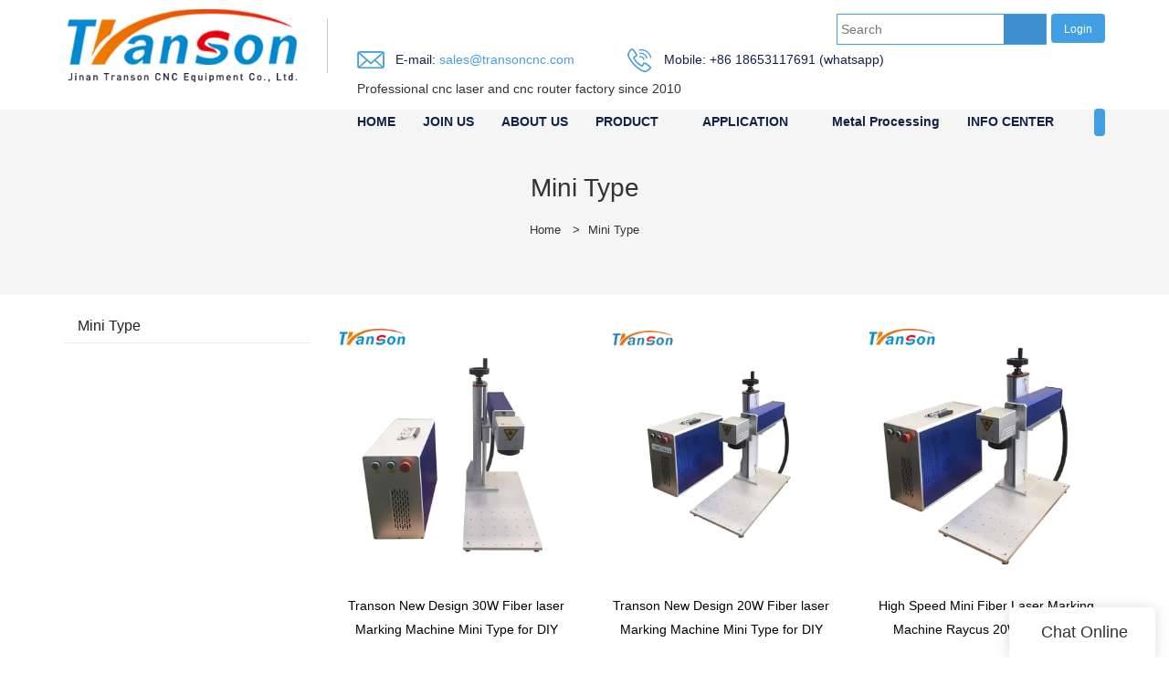

--- FILE ---
content_type: text/html
request_url: https://www.transoncnc.com/mini-type
body_size: 14252
content:
<!doctype html>
<html>
<!-- optimiza-css-finish -->
<!-- 2026-01-21 20:45:19 -->
<!-- optimiza-ratio-finish -->
<!-- HEADER BEGIN -->
<head>
<link rel="preconnect" href="https://www.transoncnc.com" />
<link rel="dns-prefetch" href="https://www.transoncnc.com" />
<link rel="preconnect" href="https://img80002716.weyesimg.com" />
<link rel="dns-prefetch" href="https://img80002716.weyesimg.com" />
<link rel="preconnect" href="https://yasuo.weyesimg.com" />
<link rel="dns-prefetch" href="https://yasuo.weyesimg.com" />
<link rel="preconnect" href="https://img.weyesimg.com" />
<link rel="dns-prefetch" href="https://img.weyesimg.com" />
<link rel="dns-prefetch" href="https://www.googletagmanager.com" />
<link rel="preconnect" href="https://yasuo.weyesimg.com/templates/public4/assets/font/icomoon.eot?o1g167" crossorigin>
<link rel="preconnect" href="https://yasuo.weyesimg.com/templates/public4/assets/font/icomoon.eot?o1g167#iefix" crossorigin>
<link rel="preconnect" href="https://yasuo.weyesimg.com/templates/public4/assets/font/icomoon.ttf?o1g167" crossorigin>
<link rel="preconnect" href="https://yasuo.weyesimg.com/templates/public4/assets/font/icomoon.woff?o1g167" crossorigin>
<link rel="preconnect" href="https://yasuo.weyesimg.com/templates/public4/assets/font/icomoon.svg?o1g167#icomoon" crossorigin>
    

<meta name="viewport"content="width=device-width,initial-scale=1.0,maximum-scale=1.0,minimum-scale=1.0,user-scalable=no">
    <meta name="applicable-device" content="pc,mobile">
    <meta http-equiv="X-UA-Compatible" content="IE=Edge,chrome=1"/>
    <meta http-equiv="Content-Type" content="text/html; charset=utf-8" />  
    <title>Custom Mini Type Manufacturer | Transon</title>
    <meta name="keywords" content="," />
    <meta name="description" content="Looking For ? Transon specialized in , Please contact us!" />
    <link rel="shortcut icon" href="https://img80002716.weyesimg.com/uploads/vxv8deju.allweyes.com/images/15584364797708.png" />
    <link rel="Bookmark" href="https://img80002716.weyesimg.com/uploads/vxv8deju.allweyes.com/images/15584364797708.png" />
    <meta property="og:title" content="Custom Mini Type Manufacturer | Transon" />
<meta property="og:description" content="Looking For ? Transon specialized in , Please contact us!" />
<meta property="og:image" content="https://img80002716.weyesimg.com/uploads/vxv8deju.allweyes.com/images/15639652071927.png" />
<meta property="og:url" content="https://www.transoncnc.com/mini-type" />
<link rel="apple-touch-icon-precomposed" sizes="144x144" href="https://img80002716.weyesimg.com/uploads/vxv8deju.allweyes.com/images/15584364951716.png?imageView2/0/w/144/h/144">
<!--[if lte IE 8]>
	<script data-static="false">self.location="/caution/upbrowser?referrer="+window.location.href;</script>
<![endif]-->
<!-- google结构化数据 -->
<script type="application/ld+json">
[{"@context":"https:\/\/schema.org","@type":"Organization","url":"http:\/\/www.transoncnc.com\/mini-type","logo":"https:\/\/img80002716.weyesimg.com\/uploads\/vxv8deju.allweyes.com\/images\/15639652071927.png"},{"@context":"https:\/\/schema.org","@type":"BreadcrumbList","itemListElement":[{"@type":"ListItem","position":1,"name":"Home","item":"http:\/\/www.transoncnc.com"},{"@type":"ListItem","position":2,"name":"Mini Type","item":"http:\/\/www.transoncnc.com\/mini-type"}]}]
</script><link data-static="base" href="https://yasuo.weyesimg.com/templates/public4/assets/css/base.css" rel="stylesheet" type="text/css" id="style" />
<link data-static="base" rel="stylesheet" href="/static/css/mini-type.css?v=1768982284" type="text/css">

<!--<link/>-->
    
<!-- ga头部-->

<!-- ga头部-->

    <meta name="google-site-verification" content="pSPh6cToLOwqQG2doS9m6WviAAyW_uDybYB7vZ8d5Ks" />
 <meta name="msvalidate.01" content="CE9B2C91B2BA8C7E953E4086FC942EEF" />
<meta name="yandex-verification" content="d6d6fcc86e1cb6f7" />
<link rel="canonical" href="https://www.transoncnc.com/mini-type" />
    <!-- 页面类型 -->
    
</head><!-- HEADER END -->
<body class="model_product category_product" id="home">
<div id="loading" style="left: 0;top: 0;z-index: -999; position: fixed">loading</div>
<!-- HEADCSSJSBEGIN -->
<script data-static="false" id="basejscript">
/* 全局变量 */
window.siteInfo = {
	member: {
		status: 'OPEN',
	},
	seo: {
		verifyCode: 'CLOSE',
	},
	language_code: '',
	checkIP: '0',
	shopping: {
		shoppingCart: 0,
	},
    water_info:{
        waterController:'CLOSE',// 水印开关，OPEN开，CLOSE关闭
    }
};

window.fanyi = {
	'ok': 'Ok',           // 弹窗：好的
	'hide': 'hide',       // 弹窗：隐藏
	'prompt': 'Prompt',  // 弹窗：提示
	's_c_d_y': 'yes',// 弹窗：确定
	's_c_d_n': 'no',// 弹窗：取消
	'not_empty': 'Do not allow empty',         // 表单验证：不能为空
	'format_email': 'Please enter a valid e-mail format',    // 表单验证：邮箱格式不正确
	'format_password': 'Password at least 6',    // 表单验证：密码格式不正确
	'format_pwdAgain': 'Password inconsistency',    // 表单验证：新旧密码不一致
	'special_character': 'Existence of special characters',    // 表单验证：非法字符
	'format_integer': 'Please enter a valid number format',// 表单验证：数字格式不正确
	'send_failed': 'Send failed',        // 询盘：发送失败
	'aisubtitle': 'Submit successfully',          // 询盘：提交成功
  'being_processed': 'Being Processed',// 询盘：处理中
	'You_need_to_upload_files': 'You need to upload files', // 附件上传：不能为空
  'inquire_attach_uploading': 'When uploading files, please wait a few minutes patiently. Do not close the web page or disconnect the network!',  // 附件上传：文件上传中
	'up_file_tips': 'Support formats：PDF、Word、Excel、Txt、JPG、PNG、BMP、GIF、RAR、ZIP，It is recommended to upload up to 5, and the single size must not exceed 20M.',// 附件上传：附件大小与格式的要求提示
	'please_open_with_another_browser': 'Please open with another browser', // 低级浏览器提示
};
</script>

<style data-static="false" id="css_color" rel="stylesheet" type="text/css">
a,a:hover,.font-color-a a,.font-color-a a:hover,.font-color,.font-color-hover:hover,.font-color-a a,.font-color-a a:hover,.font-color-a-hover a:hover,.font-color-before:before,.font-color-hover-before:hover:before,.font-color-after:after,.font-color-hover-after:hover:after{color:#439fe3}.border-color,.btn-primary,.btn-primary:focus,.btn-primary:hover,.border-color-a a,.border-color-a a:hover,.border-color-hover:hover,.border-color-before:before,.border-color-hover-before:hover:before,.border-color-after:after,.border-color-hover-after:hover:after{border-color:#439fe3}.bg-color,.btn-primary,.btn-primary:focus,.btn-primary:hover,.bg-color-a a,.bg-color-a a:hover,.bg-color-hover:hover,.bg-color-before:before,.bg-color-hover-before:hover:before,.bg-color-after:after,.bg-color-hover-after:hover:after{background-color:#439fe3}.bg-color-h a{color:#439fe3}.bg-color-h a:hover{background-color:#439fe3;color:#fff}.swiper-pagination-bullet:hover,.swiper-pagination-bullet-active,.owl-pagination-active-bg-color .owl-pagination .owl-page.active span{background-color:#439fe3!important}.btn-bg:hover,.tem-btn-1,.tem-btn-2,.tem-btn-3,.tem-btn-4,.tem-btn-5,.tem-btn-6,.tem-btn-7,.tem-btn-8,.tem-btn-9{color:#439fe3}.btn-bg,.btn-primary,.btn-primary:focus,.btn-primary:hover,.tem-btn-1,.tem-btn-2,.tem-btn-3,.tem-btn-4,.tem-btn-5,.tem-btn-6,.tem-btn-7,.tem-btn-8,.tem-btn-9,.tem01-page .pagination>.active>a,.tem01-page .pagination>.active>span,.tem01-page .pagination>.active>a:hover,.tem01-page .pagination>.active>span:hover,.tem01-page .pagination>.active>a:focus,.tem01-page .pagination>.active>span:focus{border-color:#439fe3}.btn-bg,.btn-primary,.btn-primary:focus,.btn-primary:hover,.btn-bg:hover,.tem-btn-3:before,.tem-btn-4:before,.tem-btn-5:before,.tem-btn-6:before,.tem-btn-7:before,.tem-btn-7:after,.tem-btn-8:before,.tem-btn-8:after,.tem-btn-9:before,.tem-btn-9:after,.tem01-page .pagination>.active>a,.tem01-page .pagination>.active>span,.tem01-page .pagination>.active>a:hover,.tem01-page .pagination>.active>span:hover,.tem01-page .pagination>.active>a:focus,.tem01-page .pagination>.active>span:focus{background-color:#439fe3}.tem-btn-1,.tem-btn-2{background:-webkit-linear-gradient(left,#439fe3,#439fe3) no-repeat;background:linear-gradient(to right,#439fe3,#439fe3) no-repeat}.owl-dot-AH-bg-color .owl-dot.active span,.owl-dot-AH-bg-color .owl-dot:hover span,.bg-color-active-span .active span{background-color:#439fe3!important}:root{--main-color:#439fe3;--rgb-color:67,159,227;}</style>
<style data-css="customcolor" data-color=""></style>


<script data-static="false">
    var _is_lighthouse = false;
</script>

<!-- CSS PLACEHOLDER BEGIN -->
<!-- CSS PLACEHOLDER END -->


<link data-static="base" id="css_font" data-font="DINPro-Regular" rel="stylesheet" type="text/css"  />


<!-- 统计代码头部css -->
<style data-static="false" abcd type="text/css">

  .tem46-header .font-col-3-a a {
    color: #132145 !important;
  }

  @media (min-width:769px){
    .tem352-irregular .box{
      width:100%;
    }
  }
</style>
<script type="text/javascript" src=" "></script>
<script> </script>

<!-- ImgagesAltValue[{"isAlt":0,"siteId":"80002716","languageCode":"en","pageType":"category","modelID":0,"brandName":"Transon","transactionParam":"","attrParam":"","kernelKeyword":"","expandedKeyword":"","productsKeyword":"","siteKeyword":"laser marking machine,laser engraver cutter,cnc router machine, Transon","menuName":"Cnc Machine Manufacturer & Cnc Laser Machine | Transon","productsName":"","contentName":"","categoryName":""}]ImgagesAltValue -->


<script type="text/javascript"  ></script>

<!-- HEADCSSJSEND -->

<!-- BODY BEGIN -->
            <!-- tem46-header -->
<link template-css="widget"   rel="stylesheet" type="text/css" />
<script> </script>
<!-- tem46-header -->
<div class="tem46-header clearfix headers-ScrollTop show-middle" widget-style="display">
<div class="tem46-header_bg noScrollMove tem46-header-donghua" widget-style="background" style="background-position: 0% 0%; background-color: rgb(255, 255, 255); background-size: auto; background-repeat: repeat;">
    <div class="header46 clearfix  container">
        <div class="tem46-header-meng"></div>
        <span class="icon-list switch"></span>
        <div class="logo clearfix">
            <div class="fl">
                <a href="/" widget-action="logo">
                                    <img src="https://img80002716.weyesimg.com/uploads/vxv8deju.allweyes.com/images/15639652071927.png?imageView2/2/w/1920/h/160/q/75/format/webp" alt="Transon-transoncnc.com">
                                </a>
            </div>
        </div>
        <div class="navicon">
            <div class="icon fr icon_1">
                                <div class="loginBar bg-color ml5" id="login-static">
                                        <a href="/member/login" class="ico-user"><span class="people-login">Login</span></a>
                                    </div>
                                                <form action="/search/index/" method="post" class="bg-color search2_form border-color" widget-style="search">
                    <input type="text" name="searchname" placeholder="Search" required="" autocomplete="off">
                    <div class="header_search_select"><ul></ul></div>
                    <button class="input-group-btn icon-search2"></button>
                    <span class="icon-clear searchbox"></span>
                </form>
                <div class="pull-left company_name">
                    <section template-edit="block.block_desc" template-sign="co_slogan"><p><img alt="" src="https://img80002716.weyesimg.com/uploads/vxv8deju.allweyes.com/images/15604945275684.png"><span style="color:#333333;">&nbsp; &nbsp;</span><span style="font-size:14px;"><span style="color:#132145;">E-mail:</span><span style="color:#333333;"><a href="mailto: sales@transoncnc.com&nbsp;" rel="" target="_blank"> sales@transoncnc.com</a>&nbsp; &nbsp; &nbsp; &nbsp; &nbsp; &nbsp; &nbsp;&nbsp;</span><a href="mailto: sales@transoncnc.com&nbsp;" rel="" target="_blank"><span style="color:#333333;"><img alt="" src="https://img80002716.weyesimg.com/uploads/vxv8deju.allweyes.com/images/15639647651931.png" style="width: 30px; height: 30px;">&nbsp; &nbsp;</span><span style="color:#132145;">Mobile: +86 18653117691 (whatsapp)</span></a></span></p>

<p><!--StartFragment --></p>

<p>Professional&nbsp;cnc&nbsp;laser&nbsp;and&nbsp;cnc&nbsp;router&nbsp;factory&nbsp;since&nbsp;2010</p>
</section>
                </div>
            </div>
            <div class=" navigation_0">
                <div class="left bg-color font-color-F"><span class="icon-keyboard_arrow_left"></span></div>
                <div class="right bg-color font-color-F"><span class="icon-keyboard_arrow_right"></span></div>
                <div class="navhidd">
                    <div class="navigation clear" nav-action="edit">
                        <div nav-action="static" class="ul_xu font-col-3-a"><a href="/">HOME</a></div>

                                                <div role="presentation" class="font-col-3-a ul_xu"><a href="/join-us"  nav-id="267" target="_blank">JOIN US</a></div>
                                               <div role="presentation" class="font-col-3-a ul_xu"><a href="/about-us"  nav-id="8" target="_blank">ABOUT US</a></div>
                                               <div role="presentation" class="ul_xu font-col-3-a">
                            <a href="/product"  nav-id="2" target="_blank">PRODUCT</a>
                            <span class="icon-keyboard_arrow_down arrow_down _span"></span>
                            <span class="icon-keyboard_arrow_right arrow_right _span"></span>
                            <span class="kong-span"></span>
                            <ul class="_ul bg-color-F">
                                <li class="zuozou"><span class="icon-keyboard_arrow_left arrow_right _span"></span></li>
                                                                <li class="ul_xu">
                                    <a href="/laser-marking-machine"  nav-id="19" target="_blank">Laser Marking Machine</a>
                                                                        <span class="icon-keyboard_arrow_down arrow_down _span"></span>
                                    <span class="icon-keyboard_arrow_right arrow_right _span"></span>
                                    <span class="kong-span"></span>
                                                                                                            <ul class="_ul bg-color-F">
                                        <li class="zuozou"><span class="icon-keyboard_arrow_left arrow_right _span"></span></li>
                                                                            <li><a href="/fiber-laser-marking-machine"  nav-id="23">Fiber Laser Marking Machine</a></li>
                                                                                <li><a href="/co2-laser-marking-machine"  nav-id="22">Co2 Laser Marking Machine</a></li>
                                                                                <li><a href="/uv-marking-machine"  nav-id="268">UV Marking Machine</a></li>
                                                                            </ul>
                                                                    </li>
                                                                <li class="ul_xu">
                                    <a href="/laser-engraver-cutter"  nav-id="18">Co2 Laser Engraver Cutter</a>
                                                                        <span class="icon-keyboard_arrow_down arrow_down _span"></span>
                                    <span class="icon-keyboard_arrow_right arrow_right _span"></span>
                                    <span class="kong-span"></span>
                                                                                                            <ul class="_ul bg-color-F">
                                        <li class="zuozou"><span class="icon-keyboard_arrow_left arrow_right _span"></span></li>
                                                                            <li><a href="/advertising-engraver-cutter"  nav-id="27">Advertising Engraver Cutter</a></li>
                                                                                <li><a href="/textile-and-leather-cutter"  nav-id="26">Fabric Leather Laser Cutter</a></li>
                                                                                <li><a href="/ccd-laser-cutter"  nav-id="72">CCD Laser Cutter</a></li>
                                                                                <li><a href="/metal-and-nonmetal-cutter"  nav-id="24">Metal Nonmetal Laser Cutter</a></li>
                                                                                <li><a href="/stone-laser-engraver"  nav-id="25">Stone Laser Engraver</a></li>
                                                                            </ul>
                                                                    </li>
                                                                <li class="ul_xu">
                                    <a href="/fiber-laser-cutting-machine"  nav-id="75">Fiber Laser Cutter</a>
                                                                                                        </li>
                                                                <li class="ul_xu">
                                    <a href="/laser-welding-and-cleaning"  nav-id="87">Laser Welding and Cleaning</a>
                                                                                                        </li>
                                                                <li class="ul_xu">
                                    <a href="/industrial-plasma-cutter"  nav-id="16">Industrial Plasma Cutter</a>
                                                                                                        </li>
                                                                <li class="ul_xu">
                                    <a href="/cnc-router-machine"  nav-id="17">CNC Router Machine</a>
                                                                        <span class="icon-keyboard_arrow_down arrow_down _span"></span>
                                    <span class="icon-keyboard_arrow_right arrow_right _span"></span>
                                    <span class="kong-span"></span>
                                                                                                            <ul class="_ul bg-color-F">
                                        <li class="zuozou"><span class="icon-keyboard_arrow_left arrow_right _span"></span></li>
                                                                            <li><a href="/5-axis-cnc-router"  nav-id="272">5 axis CNC Router</a></li>
                                                                                <li><a href="/atc-cnc-router"  nav-id="33">ATC CNC Router</a></li>
                                                                                <li><a href="/wood-cnc-router-machine"  nav-id="30">Wood CNC Router Machine</a></li>
                                                                                <li><a href="/industrial-cnc-router"  nav-id="31">Multi Head CNC Router</a></li>
                                                                                <li><a href="/cnc-router-cutter"  nav-id="29">Advertising CNC Router</a></li>
                                                                                <li><a href="/mini-cnc-router"  nav-id="28">Mini CNC Router</a></li>
                                                                                <li><a href="/stone-cnc-router"  nav-id="43">Stone CNC Router</a></li>
                                                                            </ul>
                                                                    </li>
                                                                <li class="ul_xu">
                                    <a href="/hot-press-machine"  nav-id="74">Other machine</a>
                                                                        <span class="icon-keyboard_arrow_down arrow_down _span"></span>
                                    <span class="icon-keyboard_arrow_right arrow_right _span"></span>
                                    <span class="kong-span"></span>
                                                                                                            <ul class="_ul bg-color-F">
                                        <li class="zuozou"><span class="icon-keyboard_arrow_left arrow_right _span"></span></li>
                                                                            <li><a href="/cnc-milling-machine"  nav-id="274">CNC Milling Machine</a></li>
                                                                                <li><a href="/3d-printer"  nav-id="273">3D Printer</a></li>
                                                                                <li><a href="/hot-press-machine-2"  nav-id="82">Hot Press Machine</a></li>
                                                                                <li><a href="/vacuum-press-machine"  nav-id="83">Vacuum Forming Machine</a></li>
                                                                            </ul>
                                                                    </li>
                                                                <li class="ul_xu">
                                    <a href="/knife-cutting-machine"  nav-id="92">Knife Cutting Machine</a>
                                                                                                        </li>
                                                                <li class="ul_xu">
                                    <a href="/cnc-machine-parts"  nav-id="15">CNC Machine Parts</a>
                                                                        <span class="icon-keyboard_arrow_down arrow_down _span"></span>
                                    <span class="icon-keyboard_arrow_right arrow_right _span"></span>
                                    <span class="kong-span"></span>
                                                                                                            <ul class="_ul bg-color-F">
                                        <li class="zuozou"><span class="icon-keyboard_arrow_left arrow_right _span"></span></li>
                                                                            <li><a href="/laser-marking-machine-accessories"  nav-id="37">Laser Marker</a></li>
                                                                                <li><a href="/laser-engraver-cutter-accessories"  nav-id="36">Laser cutter and engraver accessories</a></li>
                                                                                <li><a href="/cnc-router-accessories"  nav-id="35">CNC Router Accessories</a></li>
                                                                                <li><a href="/air-filter"  nav-id="67">Air filter</a></li>
                                                                            </ul>
                                                                    </li>
                                                            </ul>
                        </div>
                                                <div role="presentation" class="ul_xu font-col-3-a">
                            <a href="/video"  nav-id="12">APPLICATION</a>
                            <span class="icon-keyboard_arrow_down arrow_down _span"></span>
                            <span class="icon-keyboard_arrow_right arrow_right _span"></span>
                            <span class="kong-span"></span>
                            <ul class="_ul bg-color-F">
                                <li class="zuozou"><span class="icon-keyboard_arrow_left arrow_right _span"></span></li>
                                                                <li class="ul_xu">
                                    <a href="/nonmetal-engraving-cutting"  nav-id="261">Nonmetal Engraving & Cutting</a>
                                                                        <span class="icon-keyboard_arrow_down arrow_down _span"></span>
                                    <span class="icon-keyboard_arrow_right arrow_right _span"></span>
                                    <span class="kong-span"></span>
                                                                                                            <ul class="_ul bg-color-F">
                                        <li class="zuozou"><span class="icon-keyboard_arrow_left arrow_right _span"></span></li>
                                                                            <li><a href="/cnc-laser"  nav-id="265">CNC Laser</a></li>
                                                                                <li><a href="/cnc-router-3"  nav-id="266">CNC Router</a></li>
                                                                            </ul>
                                                                    </li>
                                                                <li class="ul_xu">
                                    <a href="/metal-cutting"  nav-id="262">Metal Cutting</a>
                                                                                                        </li>
                                                                <li class="ul_xu">
                                    <a href="/metal-nonmetal-marking"  nav-id="263">Metal & Nonmetal Marking</a>
                                                                                                        </li>
                                                                <li class="ul_xu">
                                    <a href="/laser-cleaning"  nav-id="264">Laser Cleaning</a>
                                                                                                        </li>
                                                            </ul>
                        </div>
                                                <div role="presentation" class="font-col-3-a ul_xu"><a href="/metal-processing"  nav-id="270">Metal Processing</a></div>
                                               <div role="presentation" class="ul_xu font-col-3-a">
                            <a href="/info-center"  nav-id="13">INFO CENTER</a>
                            <span class="icon-keyboard_arrow_down arrow_down _span"></span>
                            <span class="icon-keyboard_arrow_right arrow_right _span"></span>
                            <span class="kong-span"></span>
                            <ul class="_ul bg-color-F">
                                <li class="zuozou"><span class="icon-keyboard_arrow_left arrow_right _span"></span></li>
                                                                <li class="ul_xu">
                                    <a href="/news"  nav-id="21">News</a>
                                                                                                        </li>
                                                                <li class="ul_xu">
                                    <a href="/faq"  nav-id="20">FAQ</a>
                                                                                                        </li>
                                                                <li class="ul_xu">
                                    <a href="/download"  nav-id="258">Download</a>
                                                                                                        </li>
                                                            </ul>
                        </div>
                                                <div role="presentation" class="font-col-3-a ul_xu"><a href="/contact-us"  nav-id="14">CONTACT US</a></div>
                                           </div>
                </div>
            </div>
            <div class="icon fr icon_2">
                <form action="/search/index/" method="post" class="bg-color search2_form border-color" widget-style="search">
                    <input type="text" name="searchname" placeholder="Search" required="" autocomplete="off">
                    <div class="header_search_select"><ul></ul></div>
                    <button class="input-group-btn icon-search2"></button>
                    <span class="icon-clear searchbox"></span>
                </form>
                            </div>
        </div>
    </div>  
</div>
</div>
<!-- tem46-header -->        <div template-layout="5">
    <div  layout-id="5" class="tem30-bread content-middle content-section" layout-style="align[123]" style="padding:4% 0px;background-color:rgba(245,245,245)">
	<link template-css="layout"   rel="stylesheet" type="text/css" />
    <div class="container">
        <div class="box wow animated fadeInUp" layout-style="animated">
            <div func-id="5">
                <div class="icon font-color" module-style="color">
     
            <span class="icon-yidongfuhe"></span>
    </div>
            </div>
            <div func-id="5">
                <div class="item" module-style="color">
    <div id="b_6970c98476d7a">
        <div class="title">
                            <section module-edit="block.block_name">
                                                            <h1 class="h5 normal" style="display: inline-block;">Mini Type</h1>
                                    </section>
                    </div>
        <div class="description">
                            <section module-edit="block.block_desc">
                </section>
                    </div>
        <div class="bcrumbs hide">
            <!--所在位置 开始-->
            <div class="tem01-location">
            <a href="/">Home</a>
                                    <span class="11"> &nbsp;&gt;&nbsp;</span><a class="2" href="/mini-type">Mini Type</a>
                        
                        </div>
        </div>
        <!-- STATIC BEGIN -->
        <input type="hidden" module-setting="bread" module-tips="面包屑" value="show" module-value="select::{'show':'显示','hide':'隐藏'}">
        <!-- STATIC END -->
    </div>
<script> </script>
</div>            </div>
        </div>
    </div>
</div></div>
<div template-layout="2">
    <div layout-id="2">
    <div class="mainlist">
        <div class="container">
            <div class="col-md-3 leftlist" template-module="4">
                <div func-id="4">
                    <!-- tem01-list-menu -->
<div class="tem01-list-menu bg-color-gray-level-F" id="s_6970c984820f8">
    <link template-css="module"   rel="stylesheet" type="text/css" />
    <span class="icon-clear_all menu_tg"></span>
    <div class="h3 tit title">Mini Type</div>
    <div class="list-menu switch" data-target=".listPagePhone" data-class="two">
        <span class="icon-list10 menu-btn chageDisplay"></span>
    </div> 
    <div class="clearfix"></div>
    <ul class="list-group bg-color-h description">
        </ul>
</div>
<script type="text/javascript"> </script> 
                </div>
            </div>
            <div class="col-md-9 rightlist">
                <div template-module="2">
                                        <div func-id="2">
                        <!-- data-category_desc -->
<div data-content="category_desc" class="description">
    </div>

<script type="text/javascript"> </script>
<!-- data-category_desc -->
 
                    </div>
                     
                    <div func-id="2">
                        <div class="tem38-list effect-grid38" module-style="border-color">
<div id="i_6970c9848d946" proListinquire="box">
<input type="hidden" name="successtext" value="Inquiry success">
<link template-css="module"   rel="stylesheet" type="text/css" />
    
    <div class="hidden-xs row flexBoxWrap">
                <div class="col-md-4 col-sm-4 col-xs-6 col-lg-4 item wow animated fadeInUp" proListinquire="item" module-style="animated column">
            <a href="/transon-new-design-30w-fiber-laser-marking-machine-mini-type-for-diy-art-and-craft-metal-silver-19572.html">
                <figure>
                    <div class="images" style="background-image:url(https://img.weyesimg.com/collection/1e230f0567ec08c2833466f97b05d64c/a22fa37bb9c35318f297b5a24974587b.jpg?imageView2/2/w/1920/q/75/format/webp)">
                        <img lazy-src="https://img.weyesimg.com/collection/1e230f0567ec08c2833466f97b05d64c/a22fa37bb9c35318f297b5a24974587b.jpg?imageView2/2/w/1000/q/75/format/webp" alt="Transon New Design 30W Fiber laser Marking Machine Mini Type for DIY Art and Craft Metal Silver Gold Aluminum">
                                            </div>
                    <figcaption module-style="color">
                        <div class="h3 title">Transon New Design 30W Fiber laser Marking Machine Mini Type for DIY Art and Craft Metal Silver Gold Aluminum</div>

                                                <div class="active proinquire-bg" proList="inquire">Inquire</div>
                        <input type="hidden" name="proListinquiretitle" value="Transon New Design 30W Fiber laser Marking Machine Mini Type for DIY Art and Craft Metal Silver Gold Aluminum" />
                    </figcaption>
                </figure>
            </a>
        </div>
                <div class="col-md-4 col-sm-4 col-xs-6 col-lg-4 item wow animated fadeInUp" proListinquire="item" module-style="animated column">
            <a href="/transon-new-design-20w-fiber-laser-marking-machine-mini-type-for-diy-art-and-craft-metal-silver-19247.html">
                <figure>
                    <div class="images" style="background-image:url(https://img.weyesimg.com/collection/1e230f0567ec08c2833466f97b05d64c/48bc672fe3f2c90ff071c512e8bced1c.jpg?imageView2/2/w/1920/q/75/format/webp)">
                        <img lazy-src="https://img.weyesimg.com/collection/1e230f0567ec08c2833466f97b05d64c/48bc672fe3f2c90ff071c512e8bced1c.jpg?imageView2/2/w/1000/q/75/format/webp" alt="Transon New Design 20W Fiber laser Marking Machine Mini Type for DIY Art and Craft Metal Silver Gold Aluminum">
                                            </div>
                    <figcaption module-style="color">
                        <div class="h3 title">Transon New Design 20W Fiber laser Marking Machine Mini Type for DIY Art and Craft Metal Silver Gold Aluminum</div>

                                                <div class="active proinquire-bg" proList="inquire">Inquire</div>
                        <input type="hidden" name="proListinquiretitle" value="Transon New Design 20W Fiber laser Marking Machine Mini Type for DIY Art and Craft Metal Silver Gold Aluminum" />
                    </figcaption>
                </figure>
            </a>
        </div>
                <div class="col-md-4 col-sm-4 col-xs-6 col-lg-4 item wow animated fadeInUp" proListinquire="item" module-style="animated column">
            <a href="/high-speed-mini-fiber-laser-marking-machine-raycus-20w-30w-50w-100w-20278.html">
                <figure>
                    <div class="images" style="background-image:url(https://img.weyesimg.com/collection/1e230f0567ec08c2833466f97b05d64c/920e3ca9b5cbf81669b754c2977bf982.jpg?imageView2/2/w/1920/q/75/format/webp)">
                        <img lazy-src="https://img.weyesimg.com/collection/1e230f0567ec08c2833466f97b05d64c/920e3ca9b5cbf81669b754c2977bf982.jpg?imageView2/2/w/1000/q/75/format/webp" alt="High Speed Mini Fiber Laser Marking Machine Raycus 20W 30W 50W 100W">
                                            </div>
                    <figcaption module-style="color">
                        <div class="h3 title">High Speed Mini Fiber Laser Marking Machine Raycus 20W 30W 50W 100W</div>

                                                <div class="active proinquire-bg" proList="inquire">Inquire</div>
                        <input type="hidden" name="proListinquiretitle" value="High Speed Mini Fiber Laser Marking Machine Raycus 20W 30W 50W 100W" />
                    </figcaption>
                </figure>
            </a>
        </div>
                <div class="col-md-4 col-sm-4 col-xs-6 col-lg-4 item wow animated fadeInUp" proListinquire="item" module-style="animated column">
            <a href="/30w-print-on-stainless-steel-diy-logo-picture-laser-marking-machine-for-plastic-20276.html">
                <figure>
                    <div class="images" style="background-image:url(https://img.weyesimg.com/collection/1e230f0567ec08c2833466f97b05d64c/caf5ddcf2ea97f7e32044003e0f913d6.jpg?imageView2/2/w/1920/q/75/format/webp)">
                        <img lazy-src="https://img.weyesimg.com/collection/1e230f0567ec08c2833466f97b05d64c/caf5ddcf2ea97f7e32044003e0f913d6.jpg?imageView2/2/w/1000/q/75/format/webp" alt="30W Print On Stainless Steel DIY Logo Picture Laser Marking Machine For Plastic">
                                            </div>
                    <figcaption module-style="color">
                        <div class="h3 title">30W Print On Stainless Steel DIY Logo Picture Laser Marking Machine For Plastic</div>

                                                <div class="active proinquire-bg" proList="inquire">Inquire</div>
                        <input type="hidden" name="proListinquiretitle" value="30W Print On Stainless Steel DIY Logo Picture Laser Marking Machine For Plastic" />
                    </figcaption>
                </figure>
            </a>
        </div>
                <div class="col-md-4 col-sm-4 col-xs-6 col-lg-4 item wow animated fadeInUp" proListinquire="item" module-style="animated column">
            <a href="/transon-20w-fiber-laser-marking-machine-mini-type-with-max-laser-20274.html">
                <figure>
                    <div class="images" style="background-image:url(https://img.weyesimg.com/collection/1e230f0567ec08c2833466f97b05d64c/1912303a3a8552961eecd79ac038b8ba.jpg?imageView2/2/w/1920/q/75/format/webp)">
                        <img lazy-src="https://img.weyesimg.com/collection/1e230f0567ec08c2833466f97b05d64c/1912303a3a8552961eecd79ac038b8ba.jpg?imageView2/2/w/1000/q/75/format/webp" alt="Transon 20W Fiber laser Marking Machine Mini Type with MAX Laser">
                                            </div>
                    <figcaption module-style="color">
                        <div class="h3 title">Transon 20W Fiber laser Marking Machine Mini Type with MAX Laser</div>

                                                <div class="active proinquire-bg" proList="inquire">Inquire</div>
                        <input type="hidden" name="proListinquiretitle" value="Transon 20W Fiber laser Marking Machine Mini Type with MAX Laser" />
                    </figcaption>
                </figure>
            </a>
        </div>
                <div class="col-md-4 col-sm-4 col-xs-6 col-lg-4 item wow animated fadeInUp" proListinquire="item" module-style="animated column">
            <a href="/portable-30w-raycus-cnc-alloy-fiber-laser-marker-fiber-laser-marking-machine-etc-20w-30w-for-sale-20246.html">
                <figure>
                    <div class="images" style="background-image:url(https://img.weyesimg.com/collection/1e230f0567ec08c2833466f97b05d64c/596e70464b40153bd0d2109341929443.jpg?imageView2/2/w/1920/q/75/format/webp)">
                        <img lazy-src="https://img.weyesimg.com/collection/1e230f0567ec08c2833466f97b05d64c/596e70464b40153bd0d2109341929443.jpg?imageView2/2/w/1000/q/75/format/webp" alt="Portable 30W Raycus CNC Alloy Fiber Laser Marker/Fiber Laser Marking Machine etc 20w 30w for sale">
                                            </div>
                    <figcaption module-style="color">
                        <div class="h3 title">Portable 30W Raycus CNC Alloy Fiber Laser Marker/Fiber Laser Marking Machine etc 20w 30w for sale</div>

                                                <div class="active proinquire-bg" proList="inquire">Inquire</div>
                        <input type="hidden" name="proListinquiretitle" value="Portable 30W Raycus CNC Alloy Fiber Laser Marker/Fiber Laser Marking Machine etc 20w 30w for sale" />
                    </figcaption>
                </figure>
            </a>
        </div>
                <div class="col-md-4 col-sm-4 col-xs-6 col-lg-4 item wow animated fadeInUp" proListinquire="item" module-style="animated column">
            <a href="/new-condition-factory-supply-cnc-20w-mini-matels-laser-engraving-machine-20235.html">
                <figure>
                    <div class="images" style="background-image:url(https://img.weyesimg.com/collection/1e230f0567ec08c2833466f97b05d64c/109361a0d1544747a49afd29dbd6da2c.jpg?imageView2/2/w/1920/q/75/format/webp)">
                        <img lazy-src="https://img.weyesimg.com/collection/1e230f0567ec08c2833466f97b05d64c/109361a0d1544747a49afd29dbd6da2c.jpg?imageView2/2/w/1000/q/75/format/webp" alt="New Condition Factory Supply CNC 20W Mini Matels Laser Engraving Machine">
                                            </div>
                    <figcaption module-style="color">
                        <div class="h3 title">New Condition Factory Supply CNC 20W Mini Matels Laser Engraving Machine</div>

                                                <div class="active proinquire-bg" proList="inquire">Inquire</div>
                        <input type="hidden" name="proListinquiretitle" value="New Condition Factory Supply CNC 20W Mini Matels Laser Engraving Machine" />
                    </figcaption>
                </figure>
            </a>
        </div>
                <div class="col-md-4 col-sm-4 col-xs-6 col-lg-4 item wow animated fadeInUp" proListinquire="item" module-style="animated column">
            <a href="/multifunction-20w-bar-code-fiberuv-laser-marking-machine-20212.html">
                <figure>
                    <div class="images" style="background-image:url(https://img.weyesimg.com/collection/1e230f0567ec08c2833466f97b05d64c/03eab9a9b48eedd363650ba9ee1e768a.jpg?imageView2/2/w/1920/q/75/format/webp)">
                        <img lazy-src="https://img.weyesimg.com/collection/1e230f0567ec08c2833466f97b05d64c/03eab9a9b48eedd363650ba9ee1e768a.jpg?imageView2/2/w/1000/q/75/format/webp" alt="Multifunction 20w Bar Code FiberUv Laser Marking Machine">
                                            </div>
                    <figcaption module-style="color">
                        <div class="h3 title">Multifunction 20w Bar Code FiberUv Laser Marking Machine</div>

                                                <div class="active proinquire-bg" proList="inquire">Inquire</div>
                        <input type="hidden" name="proListinquiretitle" value="Multifunction 20w Bar Code FiberUv Laser Marking Machine" />
                    </figcaption>
                </figure>
            </a>
        </div>
                <div class="col-md-4 col-sm-4 col-xs-6 col-lg-4 item wow animated fadeInUp" proListinquire="item" module-style="animated column">
            <a href="/30wraycus-fiber-laser-marking-machine-portable-type-20206.html">
                <figure>
                    <div class="images" style="background-image:url(https://img.weyesimg.com/collection/1e230f0567ec08c2833466f97b05d64c/1bc91ab6a9ff94b50fe2a999153946f4.jpg?imageView2/2/w/1920/q/75/format/webp)">
                        <img lazy-src="https://img.weyesimg.com/collection/1e230f0567ec08c2833466f97b05d64c/1bc91ab6a9ff94b50fe2a999153946f4.jpg?imageView2/2/w/1000/q/75/format/webp" alt="30WRaycus Fiber laser Marking Machine Portable Type">
                                            </div>
                    <figcaption module-style="color">
                        <div class="h3 title">30WRaycus Fiber laser Marking Machine Portable Type</div>

                                                <div class="active proinquire-bg" proList="inquire">Inquire</div>
                        <input type="hidden" name="proListinquiretitle" value="30WRaycus Fiber laser Marking Machine Portable Type" />
                    </figcaption>
                </figure>
            </a>
        </div>
        </div>
    <div class="visible-xs-block row">
        <div class="tem0-list listPagePhone">
            <ul class="clearfix bg-color-F">
                                        <li class="col-xs-6" proListinquire="item">
                    <a href="/transon-new-design-30w-fiber-laser-marking-machine-mini-type-for-diy-art-and-craft-metal-silver-19572.html" class="clearfix bg-color-F">
                        <div class="image clearfix">
                            <img lazy-src="https://img.weyesimg.com/collection/1e230f0567ec08c2833466f97b05d64c/a22fa37bb9c35318f297b5a24974587b.jpg?imageView2/2/w/1000/q/75/format/webp" alt="Transon New Design 30W Fiber laser Marking Machine Mini Type for DIY Art and Craft Metal Silver Gold Aluminum">
                                                    </div>
                        <div class="text bg-color-E-after">
                            <div class="h3 title font-color-3">Transon New Design 30W Fiber laser Marking Machine Mini Type for DIY Art and Craft Metal Silver Gold Aluminum</div>
                            <div class="protext description font-color-9"></div>

                                                        <div class="active proinquire-bg" proList="inquire">Inquire</div>
                            <input type="hidden" name="proListinquiretitle" value="Transon New Design 30W Fiber laser Marking Machine Mini Type for DIY Art and Craft Metal Silver Gold Aluminum" />
                        </div>
                    </a>
                </li>
                                        <li class="col-xs-6" proListinquire="item">
                    <a href="/transon-new-design-20w-fiber-laser-marking-machine-mini-type-for-diy-art-and-craft-metal-silver-19247.html" class="clearfix bg-color-F">
                        <div class="image clearfix">
                            <img lazy-src="https://img.weyesimg.com/collection/1e230f0567ec08c2833466f97b05d64c/48bc672fe3f2c90ff071c512e8bced1c.jpg?imageView2/2/w/1000/q/75/format/webp" alt="Transon New Design 20W Fiber laser Marking Machine Mini Type for DIY Art and Craft Metal Silver Gold Aluminum">
                                                    </div>
                        <div class="text bg-color-E-after">
                            <div class="h3 title font-color-3">Transon New Design 20W Fiber laser Marking Machine Mini Type for DIY Art and Craft Metal Silver Gold Aluminum</div>
                            <div class="protext description font-color-9"></div>

                                                        <div class="active proinquire-bg" proList="inquire">Inquire</div>
                            <input type="hidden" name="proListinquiretitle" value="Transon New Design 20W Fiber laser Marking Machine Mini Type for DIY Art and Craft Metal Silver Gold Aluminum" />
                        </div>
                    </a>
                </li>
                                        <li class="col-xs-6" proListinquire="item">
                    <a href="/high-speed-mini-fiber-laser-marking-machine-raycus-20w-30w-50w-100w-20278.html" class="clearfix bg-color-F">
                        <div class="image clearfix">
                            <img lazy-src="https://img.weyesimg.com/collection/1e230f0567ec08c2833466f97b05d64c/920e3ca9b5cbf81669b754c2977bf982.jpg?imageView2/2/w/1000/q/75/format/webp" alt="High Speed Mini Fiber Laser Marking Machine Raycus 20W 30W 50W 100W">
                                                    </div>
                        <div class="text bg-color-E-after">
                            <div class="h3 title font-color-3">High Speed Mini Fiber Laser Marking Machine Raycus 20W 30W 50W 100W</div>
                            <div class="protext description font-color-9"></div>

                                                        <div class="active proinquire-bg" proList="inquire">Inquire</div>
                            <input type="hidden" name="proListinquiretitle" value="High Speed Mini Fiber Laser Marking Machine Raycus 20W 30W 50W 100W" />
                        </div>
                    </a>
                </li>
                                        <li class="col-xs-6" proListinquire="item">
                    <a href="/30w-print-on-stainless-steel-diy-logo-picture-laser-marking-machine-for-plastic-20276.html" class="clearfix bg-color-F">
                        <div class="image clearfix">
                            <img lazy-src="https://img.weyesimg.com/collection/1e230f0567ec08c2833466f97b05d64c/caf5ddcf2ea97f7e32044003e0f913d6.jpg?imageView2/2/w/1000/q/75/format/webp" alt="30W Print On Stainless Steel DIY Logo Picture Laser Marking Machine For Plastic">
                                                    </div>
                        <div class="text bg-color-E-after">
                            <div class="h3 title font-color-3">30W Print On Stainless Steel DIY Logo Picture Laser Marking Machine For Plastic</div>
                            <div class="protext description font-color-9"></div>

                                                        <div class="active proinquire-bg" proList="inquire">Inquire</div>
                            <input type="hidden" name="proListinquiretitle" value="30W Print On Stainless Steel DIY Logo Picture Laser Marking Machine For Plastic" />
                        </div>
                    </a>
                </li>
                                        <li class="col-xs-6" proListinquire="item">
                    <a href="/transon-20w-fiber-laser-marking-machine-mini-type-with-max-laser-20274.html" class="clearfix bg-color-F">
                        <div class="image clearfix">
                            <img lazy-src="https://img.weyesimg.com/collection/1e230f0567ec08c2833466f97b05d64c/1912303a3a8552961eecd79ac038b8ba.jpg?imageView2/2/w/1000/q/75/format/webp" alt="Transon 20W Fiber laser Marking Machine Mini Type with MAX Laser">
                                                    </div>
                        <div class="text bg-color-E-after">
                            <div class="h3 title font-color-3">Transon 20W Fiber laser Marking Machine Mini Type with MAX Laser</div>
                            <div class="protext description font-color-9"></div>

                                                        <div class="active proinquire-bg" proList="inquire">Inquire</div>
                            <input type="hidden" name="proListinquiretitle" value="Transon 20W Fiber laser Marking Machine Mini Type with MAX Laser" />
                        </div>
                    </a>
                </li>
                                        <li class="col-xs-6" proListinquire="item">
                    <a href="/portable-30w-raycus-cnc-alloy-fiber-laser-marker-fiber-laser-marking-machine-etc-20w-30w-for-sale-20246.html" class="clearfix bg-color-F">
                        <div class="image clearfix">
                            <img lazy-src="https://img.weyesimg.com/collection/1e230f0567ec08c2833466f97b05d64c/596e70464b40153bd0d2109341929443.jpg?imageView2/2/w/1000/q/75/format/webp" alt="Portable 30W Raycus CNC Alloy Fiber Laser Marker/Fiber Laser Marking Machine etc 20w 30w for sale">
                                                    </div>
                        <div class="text bg-color-E-after">
                            <div class="h3 title font-color-3">Portable 30W Raycus CNC Alloy Fiber Laser Marker/Fiber Laser Marking Machine etc 20w 30w for sale</div>
                            <div class="protext description font-color-9"></div>

                                                        <div class="active proinquire-bg" proList="inquire">Inquire</div>
                            <input type="hidden" name="proListinquiretitle" value="Portable 30W Raycus CNC Alloy Fiber Laser Marker/Fiber Laser Marking Machine etc 20w 30w for sale" />
                        </div>
                    </a>
                </li>
                                        <li class="col-xs-6" proListinquire="item">
                    <a href="/new-condition-factory-supply-cnc-20w-mini-matels-laser-engraving-machine-20235.html" class="clearfix bg-color-F">
                        <div class="image clearfix">
                            <img lazy-src="https://img.weyesimg.com/collection/1e230f0567ec08c2833466f97b05d64c/109361a0d1544747a49afd29dbd6da2c.jpg?imageView2/2/w/1000/q/75/format/webp" alt="New Condition Factory Supply CNC 20W Mini Matels Laser Engraving Machine">
                                                    </div>
                        <div class="text bg-color-E-after">
                            <div class="h3 title font-color-3">New Condition Factory Supply CNC 20W Mini Matels Laser Engraving Machine</div>
                            <div class="protext description font-color-9"></div>

                                                        <div class="active proinquire-bg" proList="inquire">Inquire</div>
                            <input type="hidden" name="proListinquiretitle" value="New Condition Factory Supply CNC 20W Mini Matels Laser Engraving Machine" />
                        </div>
                    </a>
                </li>
                                        <li class="col-xs-6" proListinquire="item">
                    <a href="/multifunction-20w-bar-code-fiberuv-laser-marking-machine-20212.html" class="clearfix bg-color-F">
                        <div class="image clearfix">
                            <img lazy-src="https://img.weyesimg.com/collection/1e230f0567ec08c2833466f97b05d64c/03eab9a9b48eedd363650ba9ee1e768a.jpg?imageView2/2/w/1000/q/75/format/webp" alt="Multifunction 20w Bar Code FiberUv Laser Marking Machine">
                                                    </div>
                        <div class="text bg-color-E-after">
                            <div class="h3 title font-color-3">Multifunction 20w Bar Code FiberUv Laser Marking Machine</div>
                            <div class="protext description font-color-9"></div>

                                                        <div class="active proinquire-bg" proList="inquire">Inquire</div>
                            <input type="hidden" name="proListinquiretitle" value="Multifunction 20w Bar Code FiberUv Laser Marking Machine" />
                        </div>
                    </a>
                </li>
                                        <li class="col-xs-6" proListinquire="item">
                    <a href="/30wraycus-fiber-laser-marking-machine-portable-type-20206.html" class="clearfix bg-color-F">
                        <div class="image clearfix">
                            <img lazy-src="https://img.weyesimg.com/collection/1e230f0567ec08c2833466f97b05d64c/1bc91ab6a9ff94b50fe2a999153946f4.jpg?imageView2/2/w/1000/q/75/format/webp" alt="30WRaycus Fiber laser Marking Machine Portable Type">
                                                    </div>
                        <div class="text bg-color-E-after">
                            <div class="h3 title font-color-3">30WRaycus Fiber laser Marking Machine Portable Type</div>
                            <div class="protext description font-color-9"></div>

                                                        <div class="active proinquire-bg" proList="inquire">Inquire</div>
                            <input type="hidden" name="proListinquiretitle" value="30WRaycus Fiber laser Marking Machine Portable Type" />
                        </div>
                    </a>
                </li>
                        </ul>
        </div>
    </div>

    <div proListinquire="prop" class="">
    	<div class="propdialog"></div>
    	<div class="propform">
	    	<div class="form">
	    		<input type="hidden" name="pages" value="" class="inquireHref">
	            <input type="hidden" name="idType" value="0">
	            <div class="prodetail flexBoxWrap">
	            	<div class="img"><img src="/templates/public4/assets/images/logo.png" alt="" /></div>
	            	<div class="name">I am product title</div>
	            	<div class="pronumbox flexBoxWrap">
                        <div class="input">
	            		    <input type="number" name="pronum" min="1" required/>
                        </div>
                        <div class="numtext">Pieces</div>
	            	</div>
	            </div>
	            <div class="formbot">
                    <div class="item flexBoxWrap">
                        <div class="text">Name：</div>
                        <div class="input"><input type="text" name="name" class="form-control" required/></div>
                    </div>
                    <div class="item flexBoxWrap">
                        <div class="text">Content：</div>
                        <div class="input"><textarea name="contents" Rows="4" class="form-control" required></textarea></div>
                    </div>
                    <div class="item flexBoxWrap">
                        <div class="text">E-mail：</div>
                        <div class="input"><input type="email" name="email" class="form-control" required></div>
                    </div>
                </div>
                <div class="btnbox flexBoxWrap">
                    <button type="submit" id="embed_submit_6970c9848d946" class="btn bg-color">Inquiry now</button>
                    <button type="reset" class="btn reset">Not now</button>
                </div>
	    	</div>
    	</div>
    </div>
    
    <div class="clearfix"></div>

    <!-- STATIC BEGIN -->
        <input type="hidden" module-setting="inquireshow" module-tips="询盘按钮状态" value="allhide" module-value="select::{'allhide':'不显示询盘按钮','showinquire':'显示询盘按钮'}">
        <input type="hidden" module-setting="inquirestyle" module-tips="询盘按钮样式" value="bg" module-value="select::{'bg':'背景','bor':'边框'}">
        <input type="hidden" module-setting="inquirecolor" module-tips="询盘按钮字体颜色" value="#fff">
        <input type="hidden" module-setting="inquireborclr" module-tips="询盘按钮边框颜色(不设置时值为：transparent)" value="transparent">
        <input type="hidden" module-setting="inquirebgclr" module-tips="询盘按钮背景颜色(不设置时值为：transparent)" value="var(--main-color)">
    <!-- STATIC END -->
	
	<script> </script>
</div>
</div> 
                    </div>
                    <div func-id="2">
                        <link template-css="module"   rel="stylesheet" type="text/css" />
<form class="page_list_07" product-page-hidden onSubmit="return pageUrl('#i_6970c9848db22 [name=page]', 16)">
            
    <!--page button-->
    <span class="pageNav">
        
                    <a href="javascript:void(0);" class="current">1</a>
         
            <a href="/mini-type_2" class="page">2</a>
         
            <a href="/mini-type_3" class="page">3</a>
        
                        <span>...</span>
                    <a href="/mini-type_16" class="page">16            </a>
            </span>
    <!--next button-->
    
            <a href="/mini-type_2" class="pageNext"><span class="icon-navigate_next"></span></a>
        <div class="form-inline pagecontrol">
        <div class="input-group" id="i_6970c9848db22">
            <input class="form-control" name="page" value="1">
            <span class="input-group-btn">
                <input value="Submit" class="btn btn-default" type="submit">
            </span>
        </div>
</div>
    <span class="total">
        Total: 16 page    </span>
    
</form>
                    </div>
                    <div func-id="2">
                        <div layout-id="1">
	<div class="container" func-id="1">
		<div class="designerShow" style="font-size:50px;color:#DDD;">社媒暂无评论</div>
	</div>
</div>
                    </div>
                </div>
            </div>
            <div class="clearfix"></div>
        </div>
    </div>
</div> 
</div>
<style>
.myinquire{top:20%}
.myinquire h4{font-size:16px}
.myinquire .inquire-tips{padding:40px 20px;text-align:center;font-size:18px}
.myinquire .inquire-tips .success-icon{font-size:50px;display:block;margin-bottom:15px}
.myinquire .modal-footer{text-align:center}
@media(max-width:768px){
.myinquire{top:10%}
}
</style>
<!-- 询盘提示 -->
<div class="modal fade myinquire" tabindex="-1" role="dialog" aria-labelledby="myinquireLabel" aria-hidden="true" data-content="inquire-modal">
    <div class="modal-dialog">
        <div class="modal-content inquire-bg">
            <div class="modal-header">
                <button type="button" class="close" data-dismiss="modal"><span aria-hidden="true">&times;</span><span class="sr-only">Close</span></button>
                <h4 class="modal-title text-uppercase">Inquire Online</h4>
            </div>
            <div class="modal-body">
                <div class="inquire-tips font-color">
                    <span class="success-icon icon-checkmark2 font-color"></span>
                    Product Successfully Add to Inquiry List                </div>
            </div>
            <div class="modal-footer">
                <button type="button" class="btn btn-default" data-dismiss="modal"><span class="icon-check_box mr5"></span>Continue selecting</button>
                <a rel="nofollow" href="/inquire/cart" target="_blank" class="btn btn-primary"><span class="icon-list mr5"></span>Inquiry List</a>
            </div>
        </div>
    </div>
</div>

<script type="text/javascript"> </script>

<!-- 尾部是否显示 chenyandong 2019-07-29 增 -->
<div template-layout="6" style="padding-bottom: 0px;">
    <div layout-id="6" layout-path="footer/public_footer_41" class="tem41-footer content-section noScrollMove full-screen-spacing" style="padding: 4% 10% 2%; background-color: rgb(19, 33, 69); background-size: cover; background-repeat: no-repeat; background-position: 50% 50%;">
<link template-css="layout"   rel="stylesheet" type="text/css">
    <div class="container full-screen">
    	<div class="row wrap clearfix">      
            <div class="col-md-3 col-xs-6 tem02-footer-grids">    
                
<!-- CUSTOM 0/FOOTER/PUBLIC_FOOT_TEXT_1:4331 BEGIN -->
<!-- about us -->
	<div class="h4 title">
	<section module-edit="block.block_name">
		<p><span style="color:#6699ff;"><strong>QUICK LINKS</strong></span></p>
	</section>
	</div>
	<section module-edit="block.block_desc"><ul class="description">
	<li>&nbsp;</li>
	<li><a href="http://vxv8deju.allweyes.com/about-us" target="_blank"><span style="color:#FFFFFF;">About us</span></a></li>
	<li><a href="http://vxv8deju.allweyes.com/product" target="_blank"><span style="color:#FFFFFF;">Product</span></a></li>
	<li><span style="color:#FFFFFF;">Custom Services</span></li>
	<li><a href="http://vxv8deju.allweyes.com/video" rel="" target="_blank"><span style="color:#FFFFFF;">Video</span></a></li>
	<li><a href="http://vxv8deju.allweyes.com/info-center" rel="" target="_blank"><span style="color:#FFFFFF;">I</span></a><a href="http://vxv8deju.allweyes.com/info-center" rel="" target="_blank"><span style="color:#FFFFFF;">nfo center</span></a></li>
	<li><a href="http://vxv8deju.allweyes.com/contact-us" rel="" target="_blank"><span style="color:#FFFFFF;">Contact us</span></a></li>
	<li>&nbsp;</li>
</ul>
</section>

<!-- about us -->
<!-- CUSTOM 0/FOOTER/PUBLIC_FOOT_TEXT_1:4331 END -->
            </div>
            <div class="col-md-3 col-xs-6 tem02-footer-grids">   
                
<!-- CUSTOM 0/FOOTER/PUBLIC_FOOT_TEXT_2:4332 BEGIN -->
<!-- about us -->
	<div class="h4 title">
	<section module-edit="block.block_name">
		<p><span style="color:#6699ff;"><strong>PRODUCTS</strong></span></p>
	</section>
	</div>
	<section module-edit="block.block_desc"><ul class="description">
	<li>&nbsp;</li>
	<li><a href="http://vxv8deju.allweyes.com/laser-marking-machine" target="_blank"><span style="color:#FFFFFF;">Laser Marking Machine</span></a></li>
	<li><a href="http://vxv8deju.allweyes.com/laser-engraver-cutter" target="_blank"><span style="color:#FFFFFF;">Laser Engraver Cutter</span></a></li>
	<li><a href="http://vxv8deju.allweyes.com/cnc-router-machine" target="_blank"><span style="color:#FFFFFF;">CNC Router Machine</span></a></li>
	<li><a href="http://vxv8deju.allweyes.com/industrial-plasma-cutter" target="_blank"><span style="color:#FFFFFF;">Industrial Plasma Cutter</span></a></li>
	<li><a href="http://vxv8deju.allweyes.com/cnc-machine-parts" target="_blank"><span style="color:#FFFFFF;">Cnc Machine Parts</span></a></li>
	<li>&nbsp;</li>
</ul>
</section>

<!-- about us -->
<!-- CUSTOM 0/FOOTER/PUBLIC_FOOT_TEXT_2:4332 END -->
            </div>
            <div class="col-md-3 col-xs-6 tem02-footer-grids">                
                
<!-- CUSTOM 0/FOOTER/PUBLIC_FOOT_TEXT_3:4333 BEGIN -->
<!-- about us -->
	<div class="h4 title">
	<section module-edit="block.block_name">
		<p><span style="color:#6699ff;"><strong>CONTACT US</strong></span></p>
	</section>
	</div>
	<section module-edit="block.block_desc"><div class="links-info description"><span style="font-size:14px;"><span style="color:#FFFFFF;">Tel : +86 531 8292 0980</span></span></div>

<div class="links-info description"><span style="font-size:14px;"><span style="color:#FFFFFF;">Fax : +86 531 8292 0981</span></span>

<p><span style="font-size:14px;"><span style="color:#FFFFFF;">Mobile:+86 18653117691</span></span></p>

<p><span style="font-size:14px;"><span style="color:#FFFFFF;">(whatsapp)</span></span></p>

<p><span style="font-size:14px;"><span style="color:#FFFFFF;">Wechat: transonlaura</span></span></p>

<p><span style="font-size:14px;"><span style="color:#FFFFFF;">Skype: lauratranson</span></span></p>

<p><span style="font-size:14px;"><span style="color:#FFFFFF;">E-mail:</span><a href="mailto:%20sales@transoncnc.com%C2%A0" rel="" target="_blank"><span style="color:#FFFFFF;">&nbsp;</span>sales@transoncnc.com&nbsp;</a></span></p>

<p><span style="font-size:14px;"><span style="color:#FFFFFF;">QQ : 344817912</span></span></p>
</div>
</section>

<!-- about us -->
<!-- CUSTOM 0/FOOTER/PUBLIC_FOOT_TEXT_3:4333 END -->
            </div>
	    	<div class="col-md-3 col-sm-6 col-xs-6">
	    		<div class="left">
		    		<div func-id="1" config_cms_number="">
<!-- CUSTOM 0/FOOTER/PUBLIC_FOOT_TEXT_60:4334 BEGIN -->
    
    <div class="right wow animated fadeInUp animated" module-style="animate" style="visibility: hidden;">
        <div class="text">
            <div class="h4 title">
                <section module-edit="block.block_name"><p><span style="color:#6699ff;"><strong>Jinan Transon CNC Equipment Co., Ltd.</strong></span></p>
</section>
            </div>
            <div class="description">
                <section module-edit="block.block_desc"><p><span style="font-size:14px;"><span style="color:#FFFFFF;">S I N C E&nbsp; 2 0 1 0&nbsp;</span></span></p>
</section>
            </div>
            <a class="btn btn-primary" module-style="color background-color" href="javascript:;" block-edit="link" style="color: rgb(255, 255, 255); background-color: rgb(67, 159, 227);" target="_blank">READ MORE</a>
        </div>
    </div>

<!-- CUSTOM 0/FOOTER/PUBLIC_FOOT_TEXT_60:4334 END -->
</div>
		    		
		    		<div func-id="1" config_cms_number="">
<!-- CUSTOM 0/FOOTER/PUBLIC_FOOT_MAP_1:4335 BEGIN -->
<!-- 站点地图 -->
<div class="sitemap-link" module-style="color" style="color: rgb(255, 255, 255);">
    <a href="/sitemap.html">
        <span class="success-icon icon-position"></span>
        Sitemap            
    </a>
</div>
<!-- 站点地图 -->
<script type="text/javascript"> </script> 
<!-- CUSTOM 0/FOOTER/PUBLIC_FOOT_MAP_1:4335 END -->
</div>
	    		</div>
	    	</div>
    	</div>
    </div>
</div>
</div>
    <!-- tem06-footer -->
<div class="tem06-copyright noScrollMove" widget-style="background" style="background-position: 0% 0%; background-color: rgb(19, 33, 69); background-size: auto; background-repeat: repeat;">
    <link template-css="widget"   rel="stylesheet" type="text/css" />
    <div class="container">
        <div class="row bottom">
            <!--版权-->
            <div class="copyright">
                        <section template-edit="block.block_desc" template-sign="co_copyright"><p>Copyright © 2025 Jinan Transon CNC Equipment Co., Ltd&nbsp; | All Rights Reserved&nbsp;</p>
</section>
                        </div>
            <div class="clearfix"></div>
            <div class="share-to">
                                        <a href="https://twitter.com/transonlaser" target="_blank" rel="nofollow">
                            <span class="fa icon-twitter4"></span>
                        </a>
                                        <a href="https://www.youtube.com/channel/UCx2J099FXUHBDIjScbOZsng/featured" target="_blank" rel="nofollow">
                            <span class="fa icon-youtube3"></span>
                        </a>
                                        <a href="https://www.linkedin.com/company/30205043/" target="_blank" rel="nofollow">
                            <span class="fa icon-linkedin2"></span>
                        </a>
                                        <a href="https://www.pinterest.com/transonlaser/" target="_blank" rel="nofollow">
                            <span class="fa icon-pinterest"></span>
                        </a>
                                        <a href="https://www.instagram.com/Transonlaser/" target="_blank" rel="nofollow">
                            <span class="fa icon-instagram"></span>
                        </a>
                                        <a href="https://www.facebook.com/transonlaser/" target="_blank" rel="nofollow">
                            <span class="fa icon-facebook"></span>
                        </a>
                            </div>
                        <div data-content="create-app" class="tem-download-app col-sm-12 text-center"><a href="#" class="button-box border-color-hover border-color-hover-before bg-color-hover-before" data-toggle="modal" data-target="#download-app" onclick="downloadApp()"><span class="icon-android mr5"></span><span class="icon-apple mr15"></span>Get This APP</a></div>
                    </div>
    </div>
</div>
<!-- tem06-footer -->

<!-- download-app -->
<div class="modal fade" id="download-app" tabindex="1" role="dialog" aria-labelledby="myModalLabel">
  <div class="modal-dialog" role="document">
    <div class="modal-content">
        <div class="modal-body">
            <!--Safari-->
            <div class="app-wechat"><img data-src="/templates/public4/assets/images/app-wehat.jpg" /></div>
            <div class="app-safari" style="display:none;"><img data-src="/templates/public4/assets/images/app-tips.gif" /></div>
            <!--Android-->
                    </div>
    </div>
  </div>
</div>

<script> </script>
  <!--be share to-->
<div widget-style="wrap" class="show right radius-0 color-main size-1 float_bottom_right bubble_bottom_right style-iconsize-1 style-fontsize-1">
	<div class="tem01-beshare addClass">
		<ul>
					<li>
				<a href="https://twitter.com/transonlaser" target="_blank" rel="nofollow">
					<span class="icon-twitter4 bg-color"></span>
					<span class="text">twitter</span>				</a>
			</li>
					<li>
				<a href="https://www.youtube.com/channel/UCx2J099FXUHBDIjScbOZsng/featured" target="_blank" rel="nofollow">
					<span class="icon-youtube3 bg-color"></span>
					<span class="text">youtube</span>				</a>
			</li>
					<li>
				<a href="https://www.linkedin.com/company/30205043/" target="_blank" rel="nofollow">
					<span class="icon-linkedin2 bg-color"></span>
					<span class="text">linkedin</span>				</a>
			</li>
					<li>
				<a href="https://www.pinterest.com/transonlaser/" target="_blank" rel="nofollow">
					<span class="icon-pinterest bg-color"></span>
					<span class="text">pinterest</span>				</a>
			</li>
					<li>
				<a href="https://www.instagram.com/Transonlaser/" target="_blank" rel="nofollow">
					<span class="icon-instagram bg-color"></span>
					<span class="text">instagram</span>				</a>
			</li>
					<li>
				<a href="https://www.facebook.com/transonlaser/" target="_blank" rel="nofollow">
					<span class="icon-facebook bg-color"></span>
					<span class="text">facebook</span>				</a>
			</li>
				</ul>
	</div>
</div>
<!--be share to-->
<div class="tem05-float add" id="mqChat-box">
	<link template-css="widget"   rel="stylesheet" type="text/css"/>
	<span id="mqChat-fanyi" none data-fanyi="The request timeout, Please contact customer, You can start chatting, Click to load more, no more, sent, seen, Your account is logged in another web page and it's off the line, The password was modified and forced to go out, The above is a chat record, Get file failure, Enter what you want to say here'"></span>
	<div id="mqChat-small" class="bg-color add">
		<dfn>
			<i class="icon-uniE621 font-color"></i>
		</dfn>
		<span>Chat Online</span>
		<em class="designerShow">编辑模式下无法使用</em>
	</div>
	<div id="mqChat-show" none>
		<div id="mqChat-head" class="bg-color">
			<i class="icon-xia"></i>
			<span>Leave Your Message</span>
			<em none>inputting...</em>
		</div>
		<div class="body" id="i_685cfd8c3f3b3">
			<div id="mqChat-chat">
				<div class="chat"><ul></ul></div>
				<form>
					<div class="textarea">
						<div id="mqChat-textarea" contenteditable tabindex="1" title="Enter what you want to say here"></div>
					</div>
					<div class="flex">
						<div class="upload">
							<i class="icon-image"></i>
							<input type="file" accept="image/*" id="mqChat-file">
						</div>
						<div class="face" tabindex="0" id="mqChat-face">
							<i class="icon-smile"></i>
							<div class="nano"><ul></ul></div>
						</div>
						<span class="tips" title="Send messages directly by Ctrl+Enter"></span>
						<a class="submit bg-color" id="mqChat-send">Send</a>
					</div>
				</form>
			</div>
			<div id="mqChat-form" none>
				<div class="form">
					<span set-config="" widget-style="inquiry" class="inquiryform name_ email_ contents_ glxp_ style-iconsize-1 style-fontsize-1"></span>
					<span class="autoReply" none>88888888888888888888888</span>
					<div class="inquiryform">
						<p class="feedback-tips mb15">We are here to help you! If you close the chatbox, you will automatically receive a response from us via email. Please be sure to leave your contact details so that we can better assist</p>
						<div class="form-group">
							<label><i none>*</i>Name：</label>
							<input type="text" name="name" class="form-control name_">
						</div>
						<div class="form-group">
							<label><i none>*</i>Phone：</label>
							<input type="text" name="phone" class="form-control phone_">
						</div>
						<div class="form-group">
							<label><i none>*</i>E-mail：</label>
							<input type="text" name="email" class="form-control email_">
						</div>
												<div class="form-group">
							<label><i none>*</i>Content：</label>
							<textarea name="contents" rows="2" class="form-control contents_"></textarea>
						</div>
						<div class="form-group">	
							<button type="submit" class="btn btn-default btn-block">Send Inquiry Now</button>
						</div>	 
					</div>
				</div>
			</div>
		</div>
	</div>
	<div id="mqChat-bigPic"></div>
	<script> </script>
	<script type="text/javascript" src=" " defer></script>
</div>
<!-- BODY END -->

<!-- mobile_bottom尾部-->
<div class="mobile_bottom">
    <ul>
        <!-- <li><a href="/"><span class="icon-home1"></span></a></li> -->
            <li><a href="tel:+86 531 8292 0980"><span class="icon-uniE633"></span></a></li>
            <li><a href="/member/index"><span class="icon-people4"></span></a></li>
                <li><a href="sms:+86 18653117691"><span class="icon-bubble3
        "></span></a></li>
                <li><a href="mailto:sales@transoncnc.com"><span class="icon-uniE63A"></span></a></li>
            <li><a href="javascript:;" id="mobile_bottom_iquire"><span class="icon-uniE621"></span></a></li>
        <li><a href="javascript:;" id="mobile_bottom_share"><span class="icon-share"></span></a></li>
    </ul>
</div>
<script type="text/javascript"> </script>
<!-- mobile_bottom尾部-->

            <style data-static="false" type="text/css">
            #toggleHide{display:block;}


.tem100-header .head_bottom .logo {
    padding: 4px 0!important;
}
.subtitle,.description{
font-family: "Verdana","Arial","Microsoft YaHei","Open Sans",sans-

serif,"STXihei","Myriad Set Pro","Helvetica Neue","Helvetica","Arial","lato","PingFang 

SC","STHeitiSC-Light"!important;
}
@media (min-width: 993px){
.tem100-header .head_bottom .navigation nav .nav{
  text-transform: uppercase !important;}
}
@media (min-width: 993px){
.tem100-header .head_bottom .navigation nav .nav>ul{line-height: 80px !important;}
.tem100-header .head_bottom .logo{line-height:60px!important;}
.tem100-header .head_bottom .navigation .search,
.tem100-header .head_bottom .navigation,
.tem100-header .head_bottom .logo,
.tem100-header .head_bottom .con{height:80px!important;}
.tem100-header .head_bottom .navigation .search{padding-top:15px!important;}
}
@media (min-width: 993px){
.tem100-header .head_bottom .navigation nav .nav>ul>li>.text {
    opacity: 1!important;
    font-weight: 600!important;
}
@media (min-width: 993px){
.tem100-header {height: auto !important;}
.tem100-header .header{position:inherit!important;}
}
.tem100-header .head_top {
    background-color: rgba(255,255,255,1)!important;
  border-bottom:1px solid rgba(0,0,0,.1)!important;
}
  .tem32-guide-language .text .description {
    color: rgba(255,255,255,.8)!important;
    line-height: 1.6!important;
}
  .tem32-guide-language .text .more a {
    padding: 14px 41px;
    border-radius: 0px;
    font-size: 14px;
  }
  .tem322-irregular .text {
    text-align:center;
    padding: 30px 30px!important;
}
  .tem322-irregular .title {
    font-size: 18px;
}
.tem66-service .text strong {
    font-size: 18px !important;
    font-weight:600!important;
    padding: 10px 0 8px!important;
}
.tem66-service .text {
    padding: 10px 20px!important;
    font-size: 16px;
    line-height:1.6;
}
 .tem375-irregular .swiper-container .swiper-slide{
    margin-top:0 !important;
  }
.tem375-irregular .title {
    font-size: 18px!important;
}
  .tem375-irregular .swiper-container {
    padding-bottom: 42px!important;
}
  .tem332-irregular .description {
    line-height: 1.8!important;
}
  .tem24-video .item .text .description {
    line-height: 1.6;
  }
  .tem24-video .item2 .box {
    padding: 3% 0 0 6%;
}
  .tem22-contact .description {
    line-height: 1.8;
}
  .tem22-contact .interval {
    max-width: 1200px;
}
  .tem41-footer .right .btn {
    margin: 30px 0 30px;
    padding: 14px 41px;
  }
  .tem13-guide-language .description {
  line-height: 1.6;
}
  .tem09-certified .con .left {
    background-color: rgba(255,255,255,1);
}
  .tem09-certified .con .r_box .r_img .img_con .img {
    background: #FAFAFA;
  }        </style>
    <style data-static="false" id="css_color" rel="stylesheet" type="text/css">
    a,a:hover,.font-color-a a,.font-color-a a:hover,.font-color,.font-color-hover:hover,.font-color-a a,.font-color-a a:hover,.font-color-a-hover a:hover,.font-color-before:before,.font-color-hover-before:hover:before,.font-color-after:after,.font-color-hover-after:hover:after{color:#439fe3}.border-color,.btn-primary,.btn-primary:focus,.btn-primary:hover,.border-color-a a,.border-color-a a:hover,.border-color-hover:hover,.border-color-before:before,.border-color-hover-before:hover:before,.border-color-after:after,.border-color-hover-after:hover:after{border-color:#439fe3}.bg-color,.btn-primary,.btn-primary:focus,.btn-primary:hover,.bg-color-a a,.bg-color-a a:hover,.bg-color-hover:hover,.bg-color-before:before,.bg-color-hover-before:hover:before,.bg-color-after:after,.bg-color-hover-after:hover:after{background-color:#439fe3}.bg-color-h a{color:#439fe3}.bg-color-h a:hover{background-color:#439fe3;color:#fff}.swiper-pagination-bullet:hover,.swiper-pagination-bullet-active,.owl-pagination-active-bg-color .owl-pagination .owl-page.active span{background-color:#439fe3!important}.btn-bg:hover,.tem-btn-1,.tem-btn-2,.tem-btn-3,.tem-btn-4,.tem-btn-5,.tem-btn-6,.tem-btn-7,.tem-btn-8,.tem-btn-9{color:#439fe3}.btn-bg,.btn-primary,.btn-primary:focus,.btn-primary:hover,.tem-btn-1,.tem-btn-2,.tem-btn-3,.tem-btn-4,.tem-btn-5,.tem-btn-6,.tem-btn-7,.tem-btn-8,.tem-btn-9,.tem01-page .pagination>.active>a,.tem01-page .pagination>.active>span,.tem01-page .pagination>.active>a:hover,.tem01-page .pagination>.active>span:hover,.tem01-page .pagination>.active>a:focus,.tem01-page .pagination>.active>span:focus{border-color:#439fe3}.btn-bg,.btn-primary,.btn-primary:focus,.btn-primary:hover,.btn-bg:hover,.tem-btn-3:before,.tem-btn-4:before,.tem-btn-5:before,.tem-btn-6:before,.tem-btn-7:before,.tem-btn-7:after,.tem-btn-8:before,.tem-btn-8:after,.tem-btn-9:before,.tem-btn-9:after,.tem01-page .pagination>.active>a,.tem01-page .pagination>.active>span,.tem01-page .pagination>.active>a:hover,.tem01-page .pagination>.active>span:hover,.tem01-page .pagination>.active>a:focus,.tem01-page .pagination>.active>span:focus{background-color:#439fe3}.tem-btn-1,.tem-btn-2{background:-webkit-linear-gradient(left,#439fe3,#439fe3) no-repeat;background:linear-gradient(to right,#439fe3,#439fe3) no-repeat}.owl-dot-AH-bg-color .owl-dot.active span,.owl-dot-AH-bg-color .owl-dot:hover span,.bg-color-active-span .active span{background-color:#439fe3!important}:root{--main-color:#439fe3;--rgb-color:67,159,227;}</style>

<!--<merge-js>-->


<!-- optimiza-js-finish -->
<script type="text/javascript" src="/templates/public4/assets/js/base.js"></script>


<script type="text/javascript" defer src="/static/js/mini-type.js?v=1768999519"></script>


<script>
$("a").attr("target","_blank");
</script>
<!-- ga尾部-->
<style>
  .tem46-header .navigation {
    font-weight: 600;
  }
  @media (min-width:993px){
    .tem46-header{height:120px;}
  }
</style>


<!-- Google tag (gtag.js) -->
<script async src="https://www.googletagmanager.com/gtag/js?id=G-1HQHW9WBBT"></script>
<script>
  window.dataLayer = window.dataLayer || [];
  function gtag(){dataLayer.push(arguments);}
  gtag('js', new Date());

  gtag('config', 'G-1HQHW9WBBT');
</script>
<!-- ga尾部-->

</body>
</html>

--- FILE ---
content_type: text/css
request_url: https://www.transoncnc.com/static/css/mini-type.css?v=1768982284
body_size: 5990
content:
 @font-face{font-family:"DINPro-Regular";font-style:normal;font-weight:400;src:url(/templates/public4/assets/font/DINPro-Regular.woff2)}html,body{font-family:"DINPro-Regular","Arial","Microsoft YaHei","Open Sans",sans-serif,"STXihei","Myriad Set Pro","Helvetica Neue","Helvetica","Arial","lato","PingFang SC","STHeitiSC-Light"}.subtitle,.description{font-family:"Arial","Microsoft YaHei"} .tem46-header .clear:after{content:"";display:block;clear:both;visibility:hidden;height:0;line-height:0}.tem46-header .fl{float:left}.tem46-header .fr{float:right}.tem46-header{width:100%;z-index:99;height:100px}.tem46-header .tem46-header_bg{width:100%;background-color:#fff}.tem46-header .tem46-header_bg.tem46-header-donghua{position:fixed;top:0;transition:.5s;-webkit-animation:tem46_headerdonghua .5s;animation:tem46_headerdonghua .5s;width:100%;z-index:99;box-shadow:0 2px 2px rgba(0,0,0,.2)}@-webkit-keyframes tem46_headerdonghua{0%{top:-300px}100%{top:0}}@keyframes tem46_headerdonghua{0%{top:-300px}100%{top:0}}.tem46-header .tem46-header_bg.tem46-header-donghua .navicon{padding-top:0}.tem46-header .header46{margin:auto;position:relative;z-index:10;height:100px;padding-top:10px;padding-bottom:10px}.tem46-header .header46 .icon{z-index:10;position:relative;padding-top:5px;width:100%}.tem46-header .header46 .icon>div{cursor:pointer;color:#999;vertical-align:text-bottom;display:inline-block;padding:6px 14px;border-radius:4px;position:relative;float:right}.tem46-header .header46 .icon .company_name{padding:0;color:#333;padding-left:30px;line-height:32px}.tem46-header .header46 .icon>div>a,.tem46-header .header46 .icon>div>span{color:#fff;font-size:12px}.tem46-header .header46 .switch{border-radius:4px;display:none}.tem46-header .header46 .icon .Languag_one1{display:none}.tem46-header .header46 .icon .language{display:none;width:160px;position:absolute;right:0;top:44px;text-align:left;border:1px solid rgba(0,0,0,.15);border-radius:4px;padding:8px 0;z-index:8}.tem46-header .header46 .icon .language li{border-bottom:1px solid #f6f6f6}.tem46-header .header46 .icon .language li:last-child{border-bottom:0}.tem46-header .header46 .icon .language li a{width:100%;height:100%;display:block;padding:4px 14px;color:#666;overflow:hidden;text-overflow:ellipsis;white-space:nowrap}.tem46-header .header46 .icon .language li a img{width:20px;height:20px;margin-right:6px}.tem46-header .header46 .icon .language li a:hover{background-color:rgba(0,0,0,.05)}.tem46-header .header46 .icon .search2_form{width:230px;position:relative;border-width:1px;border-style:solid;z-index:1;color:#fff;float:right}.tem46-header .header46 .icon .search2_form input{width:80%;padding:6px 4px;border:0;outline:0;color:#666}.tem46-header .header46 .icon .search2_form>button{width:20%;height:100%;font-size:16px;background:0;border:0;position:absolute;right:0;top:0;background:rgba(0,0,0,.1)}.tem46-header .header46 .icon .search2_form .searchbox{margin-left:14px;font-size:16px;cursor:pointer;display:none}.tem46-header .header46 .icon .shopping_cart{position:relative}.tem46-header .header46 .icon .shopping_cart i{position:absolute;display:block;right:0;top:-6px;width:16px;height:16px;border-radius:50%;text-align:center;font-size:13px;color:#fff;font-style:normal;line-height:15px}.tem46-header .header46 .icon .person{background-color:#fff;position:absolute;right:0;top:44px;border:1px solid rgba(0,0,0,.15);border-radius:4px;z-index:8;display:none}.tem46-header .header46 .icon .person li:hover{background-color:rgba(0,0,0,.1)}.tem46-header .header46 .icon .person li a{width:100%;height:100%;display:block;padding:4px 14px;color:#666}.tem46-header .header46 .logo{height:100%;width:auto;float:left;padding-right:30px;position:relative}.tem46-header .header46 .logo:after{content:"";display:block;position:absolute;right:0;top:10px;height:60px;width:1px;background-color:rgba(0,0,0,.2)}.tem46-header .header46 .logo>.fl{height:100%;float:none}.tem46-header .header46 .logo>.fl img{height:100%}.tem46-header .navicon{float:right;max-width:80%}.tem46-header .navigation_0{max-width:calc(100% - 90px);height:40px;position:relative;padding:0 15px;float:left}.tem46-header .navigation_0 .left{cursor:pointer;position:absolute;left:0;top:4px;width:12px;height:30px;text-align:center;line-height:32px;display:none;border-radius:4px}.tem46-header .navigation_0 .right{cursor:pointer;position:absolute;right:0;top:6px;width:12px;height:30px;text-align:center;line-height:30px;border-radius:4px}.tem46-header .navhidd{overflow:hidden;width:100%;margin:0 auto;height:42px;position:relative}.tem46-header .navigation{width:999999px;margin:0;text-align:center;padding:0;position:absolute;left:0;top:0;transition:.5s}.tem46-header .navigation>div{float:left;position:relative;border-radius:4px}.tem46-header .navigation .selected{background-color:rgba(0,0,0,.1)}.tem46-header .navigation a{padding:10px 15px;display:inline-block}.tem46-header .navigation ._span{position:absolute;right:14px;top:32%;cursor:pointer}.tem46-header .navigation ._ul li .arrow_right{right:5px}.tem46-header .navigation>div>.arrow_right{display:none}.tem46-header .navigation>div>.arrow_down{display:block}.tem46-header .navigation ._ul{color:#666;position:absolute;top:100%;left:0;display:none;z-index:100;border:1px solid rgba(0,0,0,.2);border-radius:4px}.tem46-header .navigation ._ul ._ul{top:0;left:100%;padding:4px;display:none}.tem46-header .navigation ._ul li{padding:8px 0;position:relative;z-index:10;text-align:left;border-bottom:1px solid #f6f6f6}.tem46-header .navigation ._ul .zuozou{border:0;padding:10px}.tem46-header .header46 .navigation_0 .navigation ._ul .zuozou span{font-size:30px;float:none}@media(min-width:992px){.tem46-header .navigation>div:last-child>._ul{left:auto;right:0}.tem46-header .navigation ._ul .zuozou{display:none}.tem46-header .navigation ._ul li:hover{background-color:rgba(0,0,0,.1)}.tem46-header .navigation ._ul{white-space:nowrap;min-width:100%}}.tem46-header .navigation ._ul li a{padding:0 8px;color:#666}.tem46-header .navigation ._ul li .arrow_down{display:none}.tem46-header .kong-span{width:14px;display:inline-block}.tem46-header .icon_1{display:block;z-index:12!important}.tem46-header .header46 .icon_2{width:auto}.tem46-header .header46 .icon_2 .search2_form{display:none}@media only screen and (max-width:992px){.tem46-header .header46 .logo:after{display:none}.tem46-header .header46 .icon .company_name{display:none}.tem46-header .header46 .icon .Languag_one{display:none}.tem46-header .header46 .icon .Languag_one1{display:block}.tem46-header .icon_1{display:none}.tem46-header .header46 .icon_2 .search2_form{display:block}.tem46-header-min-top{display:block}.tem46-header .tem46-header_bg{position:fixed;top:0;left:0;z-index:1001}.tem46-header{border:0;padding:0;height:60px;background-color:#fff;z-index:1001}.tem46-header .header46{padding:10px;height:60px;width:100%}.tem46-header .header46 .icon .shopping_cart,.tem46-header .header46 .icon .loginBar{display:none}.tem46-header .header46 .icon{float:left;width:100%;padding:0 10px}.tem46-header .header46 .icon>div{width:18%;float:right;text-align:center;padding:6px 0 7px;border-radius:0}.tem46-header .header46 .icon .language{width:130px;right:10px;top:100%;padding:0;overflow-y:auto;overflow-x:hidden}.tem46-header .header46 .icon .search2_form{width:80%;display:block;position:relative;left:0;top:0;float:left;border-width:1px}.tem46-header .header46 .icon .search2_form input{width:80%}.tem46-header .header46 .icon .search2_form .searchbox{display:none}.tem46-header .header46 .switch{display:inline;float:left;font-size:20px;height:100%;width:40px;position:relative}.tem46-header .header46 .switch:after,.tem46-header .header46 .switch:before{content:"";display:block;position:absolute;height:2px;width:20px;background-color:#aaa;left:9px}.tem46-header .header46 .switch:after{top:14px}.tem46-header .header46 .switch:before{bottom:14px}.tem46-header .header46 .switch2:after{transform:rotate(-45deg);top:19px}.tem46-header .header46 .switch2:before{transform:rotate(45deg);top:19px}.tem46-header .header46 .logo{width:auto;height:40px;position:absolute;left:50%;-webkit-transform:translateX(-50%);transform:translateX(-50%)}.tem46-header .navigation{width:100%;display:block;margin:0;padding:0;position:relative;opacity:0;transition:0}.tem46-header .navigation a{width:75%;word-wrap:break-word}.tem46-header .navicon{position:absolute;left:-70%;top:0;width:70%;z-index:1;padding:0;background-color:#fff}.tem46-header .navigation_0{width:100%;max-width:100%;height:auto;display:none;position:relative;left:0;top:0;z-index:9;padding:0;padding-bottom:10px;margin:0;margin-bottom:10px}.tem46-header .navigation>div{width:auto;margin:0;font-size:14px;text-align:left;position:initial;float:none;border-bottom:1px solid #eee;border-radius:0}.tem46-header .navigation>div>.arrow_right{font-size:18px;display:inline-block;position:initial;color:#aaa;margin:11px 5px 0 0;float:right}.tem46-header .navigation>div>.arrow_down{display:none}.tem46-header .navigation ._ul{position:absolute;width:100%;top:0;left:100%;padding:0;margin:auto;border:0;border-radius:0}.tem46-header .navigation ._ul2{left:calc(100%+17px)}.tem46-header .navhidd{height:auto;width:100%;max-height:400px}.tem46-header .navigation_0 .left,.tem46-header .navigation_0 .right{display:none}.tem46-header .navigation ._ul ._ul{left:100%;padding:0;width:100%;border:0}.tem46-header .navigation ._ul ._ul2{left:calc(100%+17px)}.tem46-header .navigation ._ul li a{word-wrap:break-word;width:75%;display:inline-block;padding:8px 15px;word-wrap:break-word;padding-right:0}.tem46-header .navigation ._ul li{border-bottom:1px solid #eee;padding:0;position:initial}.tem46-header .navigation ._ul ._ul li{border:0;padding:0}.tem46-header .navigation ._ul ._ul .zuozou{padding:10px}.tem46-header .navigation ._ul ._ul a{max-width:100%}.tem46-header .navigation ._ul li .arrow_right{display:inline-block;position:initial;float:right;margin:11px 5px 0 0;color:#aaa;font-size:16px}.tem46-header .navigation ._ul li .arrow_down{display:none}.tem46-header .kong-span{float:right;color:#666;margin:9px 8px 0 0}}.tem46-header .overflow-y_scroll{overflow-y:scroll}.tem46-header .font-col-3-a,.tem46-header .font-col-3-a a{color:#333}.tem46-header .tem46-header-meng{width:100%;height:100%;position:absolute;top:0;left:0;background-color:rgba(0,0,0,.1);z-index:200;display:none}.tem46-header-body{position:absolute;width:100%}@media only screen and (max-width:768px){.tem46-header .header46 .icon>div>a,.tem46-header .header46 .icon>div>span{color:#fff;font-size:inherit}} .tem30-bread{background-size:cover}.tem30-bread.content-left .box,.tem30-bread.content-left .tem01-location{text-align:left}.tem30-bread.content-middle .box,.tem30-bread.content-middle .tem01-location{text-align:center}.tem30-bread.content-right .box,.tem30-bread.content-right .tem01-location{text-align:right}.tem30-bread .item{color:#333}.tem30-bread .item .title{font-size:2rem;padding:15px 0 5px}.tem30-bread .box .icon{font-size:3rem}.tem30-bread .tem01-location a,.tem30-bread .tem01-location span{color:inherit}@media (max-width:768px){.tem30-bread{padding:20px 0!important}.tem30-bread .box .icon{font-size:1.25rem}.tem30-bread .item .title{padding:0}.tem30-bread .box{padding:0 1%}.tem30-bread .tem01-location{font-size:12px}} .tem01-list-menu{margin-bottom:15px;border:0}.tem01-list-menu h3,.tem01-list-menu .h3{margin:0;padding:10px 15px;background:#fff;border-bottom:1px solid rgba(0,0,0,.08);color:#222;font-size:16px}.tem01-list-menu .menu_tg{float:left;font-size:22px;display:none;height:40px;line-height:42px;width:40px;text-align:center}.tem01-list-menu .list-group{margin-top:-1px}.tem01-list-menu .list-group a{display:block}.tem01-list-menu .list-group-item{padding:0;margin:0;border:0;border-top:1px solid rgba(0,0,0,.08);border-radius:0}.tem01-list-menu .list-group-item a{display:block;padding:10px;color:#777}.tem01-list-menu .list-group-item a span.active::before{display:inline-block;transform:rotate(90deg)}.tem01-list-menu .bg-color-h .list-group-item a:hover{color:#fff}.tem01-list-menu .list-group .bg-color{color:#fff}.tem01-list-menu .list-group2 .list-group2_item a{padding:8px 10px 8px 20px;font-size:12px;opacity:.8}.tem01-list-menu .list-menu{display:none;color:#333;font-size:20px}.tem01-list-menu .list-menu:hover{opacity:.7}.tem01-list-menu .list-group-item>.list-group2{padding-left:10px}@media (max-width:768px){.tem01-list-menu{display:none}.tem01-list-menu .title{display:inline-block;float:left;max-width:70%;padding:10px 0;white-space:nowrap;overflow:hidden;text-overflow:ellipsis}.tem01-list-menu .list-menu{display:inline-block;float:right;max-width:30%}.tem01-list-menu .list-group{display:none}.tem01-pro-detail .leftlist .tem01-list-menu h3,.tem01-pro-detail .leftlist .tem01-list-menu .h3{padding:10px 15px 10px 0}.tem01-list-menu .menu_tg{display:block}} .mainlist .effect-grid38 :not(.flexBoxWrap) .col-lg-2:nth-of-type(6n+1),.mainlist .effect-grid38 :not(.flexBoxWrap) .col-lg-3:nth-of-type(4n+1),.mainlist .effect-grid38 :not(.flexBoxWrap) .col-lg-4:nth-of-type(3n+1),.mainlist .effect-grid38 :not(.flexBoxWrap) .col-lg-6:nth-of-type(2n+1){clear:both}.mainlist .effect-grid38{width:100%;overflow:hidden}.mainlist .effect-grid38 .col-xs-6,.mainlist .effect-grid38 .item{padding:0 10px}.mainlist .effect-grid38 .flexBoxWrap a,.mainlist .effect-grid38 .flexBoxWrap figure{display:block;height:100%}.mainlist .effect-grid38 figure{width:100%;overflow:hidden;color:#444;background:#fff;margin:10px 0;padding:15px;transition:all 0.2s linear 0s;padding:0}.mainlist .effect-grid38 figure:hover{transform:scale(1.1)}.mainlist .effect-grid38 .images{width:100%;overflow:hidden;height:auto;position:relative;background-size:cover;background-position:center}.mainlist .effect-grid38 .images img{transition:all 0.3s ease-in 0s;max-width:100%;height:auto;display:block;margin:0 auto}.mainlist .effect-grid38 .flexBoxWrap .images{height:calc(100% - 100px)}.mainlist .effect-grid38 .flexBoxWrap img{opacity:0}.mainlist .effect-grid38 .discountTag{position:absolute;left:0;top:0;color:#fff;padding:0 3px;font-size:14px;display:inline-block}.mainlist .effect-grid38 .flexBoxWrap .images{height:calc(100% - 100px)}.mainlist .effect-grid38 .discountTag{position:absolute;left:0;top:0;color:#fff;padding:0 3px;font-size:14px;display:inline-block}.mainlist .effect-grid38 figcaption{width:100%;background:#fff;padding:20px 15px;color:#000}.mainlist .effect-grid38 figcaption h3,.mainlist .effect-grid38 figcaption .h3{font-size:14px;font-weight:400;line-height:26px;overflow:hidden;margin:0;padding:0;max-height:52px;width:100%;text-align:center;color:inherit}.mainlist .effect-grid38 figcaption a{color:#333;font-size:16px;font-weight:400;text-align:left;display:inline-block;width:100%;padding:10px 15px}.mainlist .effect-grid38 .pro_price{line-height:26px;background:none;text-align:center}.mainlist .effect-grid38 .pro_price b{font-weight:400}.mainlist .effect-grid38 .mod_price i{margin-right:3px;font-family:arial;font-weight:300;font-style:normal;font-size:12px}.mainlist .effect-grid38 .price_new{font-size:12px;font-weight:400;opacity:.9}.mainlist .effect-grid38 .price_origin{font-size:12px;opacity:.5}.mainlist .effect-grid38 .price_origin del{font-weight:300}.mainlist .effect-grid38 .hidden-xs [proList="inquire"]{display:block;width:76px;text-align:center;margin:6px auto 0}.mainlist .effect-grid38 .tem0-list ul li,.mainlist .effect-grid38 .tem0-list ul li a{height:130px}.mainlist .effect-grid38 .tem0-list ul li a .image{width:120px;height:120px}.mainlist .effect-grid38 .tem0-list ul li a .text{padding:0 15px 0 150px}.mainlist .effect-grid38 .tem0-list ul li a .text .h3{margin-top:0}.mainlist .effect-grid38 .noData{padding:10% 0;font-size:18px;border:1px dashed #ccc;color:#888} .page_list_07{padding:1em 0;width:100%;padding:20px 0 60px}.page_list_07 a{width:100%;height:100%;color:#a9a9a9;font-size:12px;margin-right:5px;border-radius:0;vertical-align:middle;display:inline-block;text-align:center;height:36px;line-height:36px;width:36px;font-family:"HELVETICANEUELTPRO-THEX","微软雅黑","Arial";margin-bottom:5px;background:#fff}.page_list_07 a.current{color:#fff;background:#3f3f3f}.page_list_07 a:hover{color:#fff;background:#838383}.page_list_07 .pageNav{display:inline-block;width:100%;text-align:center}.page_list_07 .total{margin:0 8px 8px 0;padding:5px 15px;line-height:25px;color:#999;display:inline-block;font-family:"HELVETICANEUELTPRO-THEX","微软雅黑","Arial"}.page_list_07 .pagecontrol{display:inline-block;vertical-align:middle}.page_list_07 .form-inline .input-group>.form-control{border-radius:0;box-shadow:none;text-align:center;width:40px;padding:5px 0;border:1px solid #eee;color:#999}.page_list_07 .form-inline .input-group>.form-control:focus{color:#333}.page_list_07 .form-inline .input-group-btn .btn{color:#999;border:1px solid #eee;border-radius:0;box-shadow:none}.page_list_07 .form-inline .input-group-btn .btn:hover{color:#333;background:none}.page_list_07 .pageNext,.page_list_07 .pagecontrol,.page_list_07 .pagecontrol,.page_list_07 .total,.page_list_07 .pagePre{display:none}@media (max-width:768px){.page_list_07{padding:20px 0}.page_list_07 .pagecontrol{display:none}} .tem41-footer .top{padding:30px 0 20px}.tem41-footer h4,.tem41-footer .h4,.tem41-footer h4 p,.tem41-footer .h4 p{font-weight:400;text-align:left;font-size:20px}.tem41-footer h4,.tem41-footer .h4{color:#7C818E;font-weight:700;font-size:16px}.tem41-footer .links-info{display:block;font-weight:300;font-size:12px;line-height:25px}.tem41-footer .phone{color:#d9d9d9;font-family:Georgia;font-size:26px}.tem41-footer .phone img{max-width:100%}.tem41-footer .tem02-footer-grids ul li{margin-bottom:5px;font-size:14px;list-style-type:none;line-height:180%}.tem41-footer .tem02-footer-grids ul li a{color:#3A3A3A;text-decoration:none}.tem41-footer .tem02-footer-grids ul li a:hover{color:#fff}.tem41-footer .tem02-footer-grids h4 a,.tem41-footer .tem02-footer-grids .h4 a{color:#D28F3B;font-size:2.3em;text-decoration:none}.tem41-footer .flogo{width:100%;margin-bottom:20px}.tem41-footer .flogo img{width:auto}.tem41-footer .right .title{color:#3a3a3a}.tem41-footer .right .description{color:#999}.tem41-footer .right .btn{margin:20px 0 10px;background:#95999F;color:#fff;border-radius:0;padding:15px 30px;border:none;font-weight:500}.tem41-footer .sitemap-link{color:#666}.tem41-footer .share{color:#666}.tem41-footer .share a{display:inline-block;color:inherit;font-size:16px}.tem41-footer .share a span{padding:10px 10px 0 0}.tem41-footer .share a span[class*="icon-google-plus"]{display:none}.tem41-footer .description.desc_ a{color:inherit}@media (max-width:991px){.tem41-footer .col-xs-6{margin:10px 0}}@media (max-width:768px){.tem41-footer{display:none}} .tem06-copyright{background-color:rgba(0,0,0,.9);padding:10px 0}.tem06-copyright .copyright{color:#999;font-size:12px;line-height:20px;text-align:center;margin-top:5px}.tem06-copyright .share-to{text-align:center;padding:0;width:100%}.tem06-copyright .share-to a{display:inline-block}.tem06-copyright .share-to a span{padding:5px 10px 0 0;font-size:16px;color:#888}.tem06-copyright .share-to a span[class*="icon-google-plus"]{display:none}@media (max-width:767px){.tem06-copyright .share-to a{font-size:20px;line-height:30px}} #mqChat-box{position:fixed;bottom:0;right:15px;z-index:1038;--box-shadow:rgba(0,0,0,.15) 0 1px 15px}#mqChat-box.show{bottom:30px}#mqChat-box.show #mqChat-small{display:none}#mqChat-box.show #mqChat-show{display:block;bottom:0}#mqChat-box i,#mqChat-box em,#mqChat-box dfn{font-style:normal}#mqChat-box .none,#mqChat-box [none]{display:none}#mqChat-small{display:flex;display:-webkit-flex;align-items:center;border-top-left-radius:5px;border-top-right-radius:5px;color:inherit;cursor:pointer;box-shadow:var(--box-shadow)}#mqChat-small dfn{position:relative}#mqChat-small i{font-size:25px;display:inline-block}#mqChat-small span{padding:0 10px 0 15px;font-size:18px}#mqChat-small em{opacity:.5}#mqChat-small .icon-keyboard_control{position:absolute;top:0;left:2px;z-index:1;font-size:22px}#mqChat-show{border-radius:5px;overflow:hidden;background-color:#FFF;width:350px;box-shadow:var(--box-shadow)}#mqChat-head{font-size:18px;color:#FFF;padding-left:7px;position:relative}#mqChat-head i{cursor:pointer;position:absolute;right:15px;top:50%;-webkit-transform:translateY(-50%);-moz-transform:translateY(-50%);-ms-transform:translateY(-50%);-o-transform:translateY(-50%);transform:translateY(-50%);width:28px;height:28px}#mqChat-head i::after,#mqChat-head i::before{content:"";position:absolute;width:20px;height:2px;background-color:#fff;left:50%;top:50%;margin-left:-10px;margin-top:-1px}#mqChat-head i::after{-webkit-transform:rotate(45deg);-moz-transform:rotate(45deg);-ms-transform:rotate(45deg);-o-transform:rotate(45deg);transform:rotate(45deg)}#mqChat-head i::before{-webkit-transform:rotate(-45deg);-moz-transform:rotate(-45deg);-ms-transform:rotate(-45deg);-o-transform:rotate(-45deg);transform:rotate(-45deg)}#mqChat-head i:hover{background-color:rgba(0,0,0,.1)}#mqChat-head span{padding:10px;display:inline-block}#mqChat-chat form{border-top:1px solid rgba(0,0,0,.1);padding:5px 10px}#mqChat-chat .flex{display:flex;display:-webkit-flex;justify-content:space-between;align-items:center;padding:10px 0;position:relative;flex-shrink:0}#mqChat-chat .flex i{font-size:22px;opacity:.6}#mqChat-chat .flex input{position:absolute;top:0;right:0;opacity:0;z-index:1;cursor:pointer}#mqChat-chat .submit{flex-shrink:0;font-size:14px;border-radius:5px;padding:5px 15px;color:#FFF;border:none;cursor:pointer}#mqChat-chat .tips{flex-grow:1;text-align:right;text-overflow:ellipsis;white-space:nowrap;overflow:hidden;padding-right:5px}#mqChat-chat .tips:before{content:attr(title);opacity:.5}#mqChat-chat .face{border:none;outline:none;background:none;padding:0 10px;color:inherit;cursor:pointer}#mqChat-chat .face:after{content:"";background:url(/templates/public4/assets/images/tem01-float_1.png) no-repeat center;background-size:cover;width:12px;height:8px;position:absolute;top:-1px;left:36px;z-index:2;display:none}#mqChat-chat .face:focus:after{display:block}#mqChat-chat .face:focus .nano{display:block}#mqChat-chat .nano{position:absolute;bottom:100%;left:0;width:100%;height:160px;overflow-y:auto;background-color:#FFF;border:1px solid rgba(0,0,0,.1);border-radius:5px;display:none}#mqChat-chat .nano ul{padding:12px;display:flex;display:-webkit-flex;flex-wrap:wrap}#mqChat-chat .nano li{width:100%;max-width:10%;padding-top:10%;cursor:pointer;position:relative}#mqChat-chat .nano li img{width:75%;position:absolute;top:50%;left:50%;transform:translate(-50%,-50%);-ms-transform:translate(-50%,-50%)}#mqChat-chat .nano li:hover{background-color:rgba(0,0,0,.05)}#mqChat-chat .upload{flex-shrink:0;position:relative;overflow:hidden}#mqChat-chat .chat{height:370px;overflow:hidden;overflow-y:auto}#mqChat-chat .chat ul{display:flex;display:-webkit-flex;flex-flow:column;padding-top:20px}#mqChat-chat .chat li{padding:0 15px 20px;max-width:100%}#mqChat-chat .chat em{display:block;font-size:12px;opacity:.5;text-align:center;padding-bottom:10px}#mqChat-chat .chat span{text-align:left;padding:9px 15px 10px;border-radius:5px;display:inline-block;max-width:100%;word-wrap:break-word}#mqChat-chat .chat .more{font-size:12px;text-align:center;opacity:.5;margin:0 auto 20px;padding:0;cursor:pointer}#mqChat-chat .chat .b2c{padding-right:75px}#mqChat-chat .chat .b2c em{margin-right:-60px}#mqChat-chat .chat .b2c span{background-color:#F1F2F5}#mqChat-chat .chat .c2b{padding-left:75px;text-align:right}#mqChat-chat .chat .c2b em{margin-left:-60px}#mqChat-chat .chat .c2b span{background-color:var(--main-color);color:#FFF;position:relative}#mqChat-chat .chat .c2b i{position:absolute;top:50%;left:-5px;transform:translate(-100%,-50%);font-size:12px;color:#999}#mqChat-chat .chat .c2b i:before{width:24px;height:24px;line-height:24px;display:inline-block;border-radius:100px;text-align:center;color:#FFF;font-size:18px;margin-right:5px}#mqChat-chat .chat .c2b .loading:before{content:" ";background:url(/templates/public4/assets/images/tem01-float_1.gif) no-repeat center;background-size:70%;vertical-align:-7px}#mqChat-chat .chat .c2b .error:before{content:"!";background:red;cursor:pointer;vertical-align:-1px}#mqChat-chat .chat img{border-radius:14px;max-width:100%;height:auto!important}#mqChat-chat .chat img.emoji{border-radius:0;height:18px!important}#mqChat-chat .chat img.pointer{cursor:pointer}#mqChat-textarea{position:relative;border-radius:5px;background:rgba(236,237,241,.4);height:60px;overflow-y:auto;padding:10px;line-height:1.5;cursor:text;outline:none}#mqChat-textarea:before{content:attr(title);position:absolute;top:10px;left:10px;opacity:.5}#mqChat-textarea:focus{background:rgba(236,237,241,.6)}#mqChat-textarea:focus:before{display:none}#mqChat-textarea.hideTips:before{content:""}#mqChat-textarea img{max-height:18px}#mqChat-show .body.show-form #mqChat-form{display:flex!important;display:-webkit-flex!important}#mqChat-show .body.show-form #mqChat-chat{display:none}#mqChat-form{padding:20px 15px;background-color:#FFF;align-items:center;align-content:center}#mqChat-form .form{width:100%}#mqChat-form .yzmbox{position:relative}#mqChat-form .yzmbox a{position:absolute;bottom:4px;right:8px}#mqChat-form .yzmbox label~.form-control-feedback,#mqChat-form .yzmbox .help-block{display:none!important}#mqChat-form .has-feedback label~.form-control-feedback{bottom:-10px;top:initial}#mqChat-form .help-block{bottom:8px;right:30px}@media(min-width:768px){#mqChat-small{background-color:#FFF;padding:15px 20px}#mqChat-small .icon-keyboard_control{color:#FFF}}@media(max-width:767px){#mqChat-box{bottom:70px;right:10px}#mqChat-box.show{bottom:0;right:0;top:0;left:0}#mqChat-small .icon-bubble,#mqChat-small{color:#FFF}#mqChat-small{border-radius:100px;padding:7px 10px 7px 20px}#mqChat-small span{padding-left:10px;font-size:16px}#mqChat-show{border-radius:0;width:100%;height:100%;position:relative;padding-top:46px}#mqChat-show .body{height:100%}#mqChat-head{position:absolute;top:0;left:0;right:0}#mqChat-chat{height:100%;position:relative;padding-bottom:46px}#mqChat-chat form{padding:7px 10px 8px;position:absolute;bottom:0;left:0;right:0}#mqChat-chat .flex{padding:0;align-items:flex-start}#mqChat-chat .flex i{vertical-align:-10px}#mqChat-chat .chat{height:100%}#mqChat-chat .tips{display:none}#mqChat-chat .textarea{flex-grow:1;padding-right:10px}#mqChat-chat .face:after{top:-8px}#mqChat-chat .nano{bottom:38px}#mqChat-chat .nano ul{padding:10px}#mqChat-chat .nano li{max-width:14.2857%;padding-top:0}#mqChat-chat .nano li img{max-width:33px;position:relative;top:0;left:0;transform:none;padding:5px 0 10px;display:block;margin:auto}#mqChat-textarea{padding:5px 10px;height:auto;min-height:30px;max-height:80px;background-color:#ECEDF1}#mqChat-textarea:before{top:5px}}.tem01-beshare{position:fixed;z-index:999;display:none}.show .tem01-beshare{display:block}.tem01-beshare li{margin-bottom:1px;overflow:hidden;position:relative}.tem01-beshare li a{display:block;overflow:hidden;transition:.5s ease 0s;color:#fff}.tem01-beshare li a span{display:block}.show.right .tem01-beshare{right:0!important;bottom:275px}.show.left .tem01-beshare{left:0!important;bottom:275px}@media(max-width:767px){.show.right .tem01-beshare{bottom:65px;top:auto}#mqChat-small.add .font-color{color:#fff}}.tem01-beshare.addClass{z-index:1059;display:none;-webkit-transform:scale(.8);-moz-transform:scale(.8);-ms-transform:scale(.8);-o-transform:scale(.8);transform:scale(.8);opacity:0;-webkit-transition:all .5s;-moz-transition:all .5s;-ms-transition:all .5s;transition:all .5s}.left .tem01-beshare.addClass{-webkit-transform-origin:bottom left;-moz-transform-origin:bottom left;-ms-transform-origin:bottom left;-o-transform-origin:bottom left;transform-origin:bottom left}.right .tem01-beshare.addClass{-webkit-transform-origin:bottom right;-moz-transform-origin:bottom right;-ms-transform-origin:bottom right;-o-transform-origin:bottom right;transform-origin:bottom right}.tem01-beshare.addClass.startAnimation{-webkit-transform:scale(1);-moz-transform:scale(1);-ms-transform:scale(1);-o-transform:scale(1);transform:scale(1);opacity:1}.tem01-beshare.addClass{background-color:var(--main-color)}.tem01-beshare.addClass li a{display:-webkit-flex;display:-moz-flex;display:-ms-flex;display:flex;-webkit-flex-wrap:wrap;-moz-flex-wrap:wrap;-ms-flex-wrap:wrap;flex-wrap:wrap;-webkit-align-items:center;-moz-align-items:center;-ms-align-items:center;align-items:center}.tem01-beshare.addClass li .text{width:auto;padding-right:20px;text-transform:capitalize;font-size:14px}.show.left .tem01-beshare.addClass{bottom:65px}#mqChat-form .form [type="submit"].btn-block{-webkit-transition:all .3s;-moz-transition:all .3s;-ms-transition:all .3s;transition:all .3s}#mqChat-form .form [type="submit"].btn-block:hover{background-color:var(--main-color);border-color:var(--main-color);color:#fff}.add.tem05-float #mqChat-form .form .feedback-tips{font-weight:400;padding:15px;background-color:#f2f2f2}

--- FILE ---
content_type: application/javascript
request_url: https://www.transoncnc.com/static/js/mini-type.js?v=1768999519
body_size: 9224
content:


/* 2026-01-21 20:45:19 /templates/public4/assets/js/mqChat-1.js */

$(function(){var mqChat=function(){},oBox=$('#mqChat-box'),oSmall=$('#mqChat-small,.tem06-float.add .model-display'),oBody=$('#mqChat-show .body'),oChat=$('#mqChat-chat .chat'),oForm=$('#mqChat-chat form'),oChatUl=oChat.find('ul'),oHead=$('#mqChat-head'),oSend=$('#mqChat-send'),oFile=$('#mqChat-file'),oFace=$('#mqChat-face'),iState='loading seen sent error',oTextarea=$('#mqChat-textarea'),oMore=$('<li class="more"></li>'),oForm_=$('#mqChat-form'),oAutoReply=oForm_.find('.autoReply'),bubble_tip=oForm_.find('.bubble_tip_'),oSetConfig=oForm_.find('[set-config]'),autoReply_state=!1,iMaxId=0,emoji=[{n:'e04',i:'1f604'},{n:'e03',i:'1f603'},{n:'e00',i:'1f600'},{n:'e0a',i:'1f60a'},{n:'☺️',i:'263a-fe0f'},{n:'e09',i:'1f609'},{n:'e0d',i:'1f60d'},{n:'e18',i:'1f618'},{n:'e1a',i:'1f61a'},{n:'e17',i:'1f617'},{n:'e19',i:'1f619'},{n:'e1c',i:'1f61c'},{n:'e1d',i:'1f61d'},{n:'e1b',i:'1f61b'},{n:'e33',i:'1f633'},{n:'e01',i:'1f601'},{n:'e14',i:'1f614'},{n:'e0c',i:'1f60c'},{n:'e12',i:'1f612'},{n:'e1e',i:'1f61e'},{n:'e23',i:'1f623'},{n:'e22',i:'1f622'},{n:'e02',i:'1f602'},{n:'e2d',i:'1f62d'},{n:'e2a',i:'1f62a'},{n:'e25',i:'1f625'},{n:'e30',i:'1f630'},{n:'e05',i:'1f605'},{n:'e13',i:'1f613'},{n:'e29',i:'1f629'},{n:'e2b',i:'1f62b'},{n:'e28',i:'1f628'},{n:'e31',i:'1f631'},{n:'e20',i:'1f620'},{n:'e21',i:'1f621'},{n:'e24',i:'1f624'},{n:'e16',i:'1f616'},{n:'e06',i:'1f606'},{n:'e0b',i:'1f60b'},{n:'e37',i:'1f637'},{n:'e0e',i:'1f60e'},{n:'e34',i:'1f634'},{n:'e35',i:'1f635'},{n:'e32',i:'1f632'},{n:'e1f',i:'1f61f'},{n:'e26',i:'1f626'},{n:'e27',i:'1f627'},{n:'e08',i:'1f608'},{n:'c7f',i:'1f47f'},{n:'e2e',i:'1f62e'},{n:'e2c',i:'1f62c'},{n:'e10',i:'1f610'},{n:'e15',i:'1f615'},{n:'e2f',i:'1f62f'},{n:'e36',i:'1f636'},{n:'e07',i:'1f607'},{n:'e0f',i:'1f60f'},{n:'e11',i:'1f611'},{n:'c72',i:'1f472'},{n:'c73',i:'1f473'},{n:'c6e',i:'1f46e'},{n:'c77',i:'1f477'},{n:'c82',i:'1f482'},{n:'c76',i:'1f476'},{n:'c66',i:'1f466'},{n:'c67',i:'1f467'},{n:'c68',i:'1f468'},{n:'c69',i:'1f469'},{n:'c74',i:'1f474'},{n:'c75',i:'1f475'},{n:'c71',i:'1f471'},{n:'c7c',i:'1f47c'},{n:'c78',i:'1f478'},{n:'e3a',i:'1f63a'},{n:'e38',i:'1f638'},{n:'e3b',i:'1f63b'},{n:'e3d',i:'1f63d'},{n:'e3c',i:'1f63c'},{n:'e40',i:'1f640'},{n:'e3f',i:'1f63f'},{n:'e39',i:'1f639'},{n:'e3e',i:'1f63e'},{n:'c79',i:'1f479'},{n:'c7a',i:'1f47a'},{n:'e48',i:'1f648'},{n:'e49',i:'1f649'},{n:'e4a',i:'1f64a'},{n:'c80',i:'1f480'},{n:'c7d',i:'1f47d'},{n:'ca9',i:'1f4a9'}],_emoji='\\ud83d\\ud';fanyi_=$('#mqChat-fanyi').data('fanyi').split(', ');function initia(){if(getCookie("mp_chat_id")){mqChat.init()}else{if(oSetConfig.hasClass('bubble_tip')&&bubble_tip.text()&&!oSetConfig[0].bubble_tip_bols){b2c(0,bubble_tip.text())
oSetConfig[0].bubble_tip_bols=!0}}
var ul='';for(var i=0;i<emoji.length;i++)ul+='<li data-src="'+emoji[i].i+'" data-emoji="'+emoji[i].n+'">'+emojiImg(emoji[i].i)+'</li>';oFace.find('ul').html(ul).find('li').on('click',function(){var dataIndex=_emoji+$(this).data('emoji');if($(this).data('emoji')=='☺️')dataIndex=$(this).data('emoji');oTextarea.append($($(this).find('img').clone().attr('data-index',dataIndex))).blur()
oFace.blur()})
if(oSetConfig.hasClass('inquiryreply')&&oAutoReply.text())autoReply_state=!0;if(oSetConfig.hasClass('inquiryform'))fun_form();oChat.animate({scrollTop:oChat.prop("scrollHeight")},400)}
function b2c(type,contant,id,time,_new){var txt=contant;if(type==2)txt='<img src='+txt+'>';txt=txt.replace(/{({[^}}]+})}/g,function(a,b,c,d){var text='';try{var obj=JSON.parse(b);text='<a target="_blank" href="'+obj.url+'">'+obj.text+'</a>'}catch(e){}
return text})
var li=$('<li class="b2c" data-id="'+id+'" style="order: '+id+'"><em>'+time+'</em><span>'+checkEmoji(txt).replace(/\n/g,'<br>')+'</span></li>');if(!type){var dataId=li.prev().data('id');if(dataId>0)li.removeClass('waitId').css('order',dataId);else li.addClass('waitId');li.find('em').remove()}
change(li)
oChatUl.find('li .sent').each(function(){var _id=parseInt($(this).parent().parent().data('id'));if(_id<id)c2b_state(_id,1)})
if(!_new){hideTime();if(id>iMaxId)iMaxId=id}}
function c2b(type,contant,id,time,_new){if(contant.trim().length==0)return
var txt=contant;if(type==2)txt='<img src='+txt+'>';var li=$('<li class="c2b"><em></em><span><i></i>'+checkEmoji(txt).replace(/\n/g,'<br>')+'</span></li>');li.data({'type':type,'contant':contant})
if(id&&time){li.attr('data-id',id).css('order',id)
li.find('em').html(time)
if(!_new){hideTime();if(id>iMaxId)iMaxId=id}}else{li.css('order',iMaxId).find('i').addClass('loading')
if(type==2)qiniu(li);else mqChat.send(type,contant,li)}
change(li)
if(!id){var oAutoReply_text=oAutoReply.text();if(!autoReply_state)return!1;autoReply_state=!1;$.ajax({type:'POST',url:'/mq-pc/auto-response',data:{message:oAutoReply_text},dataType:"json",success:function(data){},error:function(){console.log('error')}})}}
function c2b_state(obj,state,id,time){var li=obj,li_i=0,text_='',addClass_='';if(typeof(obj)!='object')li=oChatUl.find('[data-id="'+obj+'"]');li_i=li.find('i');switch(state){case 0:addClass_='sent';text_=fanyi_[5];break;case 1:addClass_='seen';text_=fanyi_[6];break;default:addClass_='error';li_i.on('click',function(){resend(li)})}
li_i.removeClass(iState).addClass(addClass_).text(text_)
if(id){li.attr('data-id',id).css('order',id)
oChatUl.find('.waitId').each(function(){var dataId=$(this).prev().data('id');$(this).removeClass('waitId').css('order',dataId)})
if(id>iMaxId)iMaxId=id}
if(time){li.find('em').text(time);hideTime()}}
function change(li){oChatUl.append(li)
oChat.scrollTop(oChatUl.height())}
function checkChat(len,init_data){if(!len&&len!=0)return;if(!init_data){if(!len)oChatUl.append(oMore.html(fanyi_[2]).css('cursor','default'));else{oChatUl.append(oMore.clone().html('-- '+fanyi_[9]+' --').css('order',oChatUl.find('li').last().data('id')))
if(len>9)oChatUl.append(oMore.html(fanyi_[3]).on('click',function(){mqChat.used_information()}))}
oChat.scrollTop(oChatUl.height())}else if(!len&&oChatUl.find('li').length>1)oMore.html(fanyi_[4]).css('cursor','default');if(len)hideTime()}
function hideTime(){var times='';oChatUl.find('li').each(function(){var em=$(this).find('em'),id=parseInt($(this).data('id'));if(id>iMaxId)iMaxId=id;if(times.indexOf(em.text())<0)times+=em.text()+';';else em.hide()})}
function checkEmoji(text){if(!text&&text!=0)return;var str=text;if(str.indexOf(_emoji)>-1){for(var i=0;i<emoji.length;i++){str=str.replace(new RegExp('\\\\ud83d\\\\ud'+''+emoji[i].n,'g'),emojiImg(emoji[i].i))}}
str=str.replace(/☺️/g,emojiImg('263a-fe0f'));return str}
function emojiImg(i){return'<img src="/templates/public4/assets/library/jmessage/emoji/2x/'+i+'.png" class="emoji">'}
function resend(li){c2b(li.data('type'),li.data('contant'))
li.remove()}
function qiniu(li){var obj=oFile;var filepath=obj.val();var extStart=filepath.lastIndexOf(".");var ext=filepath.substring(extStart+1,filepath.length).toLowerCase();if(filepath.length>0&&ext!="png"&&ext!="gif"&&ext!="jpg"&&ext!="jpeg"){obj.val("");_alert(finyi[10])
return!1}
var file=obj[0].files[0];var type=file.type;if(!file.type){type='application/octet-stream'}
var token='';$.ajax({url:'/member/token',type:'post',dataType:'json',async:!1,data:{file_type:type,ext:ext,id:file.id},success:function(res){token=res.token}})
var formData=new FormData();formData.append('token',token);formData.append('file',file);$.ajax({type:'POST',url:window.location.protocol=='http:'?'http://upload.qiniup.com':(window.location.protocol=='https:'&&'https://up.qbox.me'),data:formData,processData:!1,contentType:!1,success:function(res){var msg_type='image';var msg=res.url;mqChat.send(2,msg,li)}})}
oHead.find('i').on('click',function(){oBox.removeClass('show');if(oBox.hasClass('add')){clean()}
clearInterval(mqChat.setInterval)})
oSmall.on('click',function(){if(oBox.hasClass('add')){oBox.toggleClass('show')}else{oBox.addClass('show')}
if(oBox.hasClass('show')&&oBox.hasClass('add')){window.gtag&&typeof window.gtag=='function'&&window.gtag('event','click',{'event_category':'咨询按钮','event_label':'打开咨询','value':'Chat online'});clean()}
if(!oSmall.hasClass('noInitia')){oSmall.addClass('noInitia');initia()}
if(!oBox.hasClass('show')){clearInterval(mqChat.setInterval)}else{mqChat.setInterval=setInterval(function(){mqChat.new_information()},5000)}})
oTextarea.on('blur',function(){if(oTextarea.html().length>0)oTextarea.addClass('hideTips');else oTextarea.removeClass('hideTips')}).keydown(function(event){if(event.keyCode==13){oSend.click();return!1}})
oSend.on('click',function(){var msg=oTextarea.html();if(!msg)return!1;msg=msg.replace(/<img+[^<>]+data\-index=\"([^\"]+)\"+>/gi,"$1");msg=msg.replace(/<div>/g,"\n").replace(/<br>/g,"\n");msg=msg.replace(/<[^<>]+>/g,"");msg=msg.replace(/&nbsp;/g," ");c2b(1,msg)
oTextarea.html('')})
oFile.on('change',function(){if(typeof FileReader!='undefined'){var file=this.files[0],reader=new FileReader();reader.onload=function(e){c2b(2,this.result)}
reader.readAsDataURL(file)}})
if($(window).width()<768){oFace.after(oTextarea.parent());oTextarea.on('input',function(){oChat.parent().css('padding-bottom',oForm[0].offsetHeight)})}
mqChat.newId=0;mqChat.usedId=0;mqChat.bol=!1;mqChat.setTimeout=null;mqChat.setInterval
mqChat.CurentTime=function(time){time=new Date(parseInt(time*1000))||new Date();var month=time.getMonth()+1;var day=time.getDate();var hh=time.getHours();var mm=time.getMinutes();var clock='';if(month<10)clock+="0";clock+=month+"-";if(day<10)clock+="0";clock+=day+" ";if(hh<10)clock+="0";clock+=hh+":";if(mm<10)clock+='0';clock+=mm;return(clock)}
mqChat.fun=function(obj){var data={},url='/mq-pc/get-talk-list',async=!0;if(obj&&obj.data){for(var key in obj.data){data[key]=obj.data[key]}}
if(obj&&obj.url&&obj.url!=""){url=obj.url}
if(obj&&!obj.async){async=obj.async}
$.ajax({url:url,data:data,async:async,type:'post',dataType:'json',success:function(json){if(json.status==0){}else{}
if(obj&&obj.fun){obj.fun(json)}},error:function(json){if(obj&&obj.fun){obj.fun()}}})}
mqChat.init=function(init_data,first_bol){if(mqChat.bol){return}
mqChat.bol=!0;var data={}
if(init_data){for(var key in init_data){data[key]=init_data[key]}}
mqChat.fun({data:data,fun:function(json){mqChat.bol=!1;if(json){if(json.status==0&&json.data.message_list.length>0){var message_list=json.data.message_list,new_index=0;if(!first_bol)mqChat.usedId=message_list[message_list.length-1].id;for(var i=0;i<message_list.length;i++){var times=mqChat.CurentTime(message_list[i].send_time),type=message_list[i].msg_type,_id_=message_list[i].id,message=message_list[i].message;if(first_bol){if(message_list[i].send_type==1){clearInterval(mqChat.setTimeout)
if(new_index==0){mqChat.newId=_id_;new_index++}
b2c(type,message,_id_,times,1)}}else{if(new_index==0){mqChat.newId=_id_;new_index++}
if(message_list[i].send_type==1){b2c(type,message,_id_,times,1)}else c2b(type,message,_id_,times,1)}}}else{if(oSetConfig.hasClass('bubble_tip')&&bubble_tip.text()&&!oSetConfig[0].bubble_tip_bols){b2c(0,bubble_tip.text())}}
oSetConfig[0].bubble_tip_bols=!0;if(json.status==0){checkChat(json.data.message_list.length,init_data)}
oChat.animate({scrollTop:oChat.prop("scrollHeight")},400)}}})}
var _countId;function messageBubble(_id){if(_countId&&_countId!==_id){oSmall.addClass('chatOnlineCloseAndhaveMessage');var _amountElements=oSmall.children('.default');var _num=parseInt(_amountElements.attr('data-amount'));var _fast=(_countId+1)===_id?++_num:(_num+=_id-_countId);_amountElements.attr('data-amount',_num>=99?'99+':_fast)}
_countId=_id}
function clean(){oSmall.removeClass('chatOnlineCloseAndhaveMessage');oSmall.children('.default').attr('data-amount',0)}
mqChat.new_information=function(){var obj={}
if(mqChat.newId!=0){if(!oBox.hasClass('show')&&oBox.hasClass('add')){messageBubble(mqChat.newId)}
obj.max_id=mqChat.newId}
mqChat.init(obj,!0)}
mqChat.used_information=function(){mqChat.init({min_id:mqChat.usedId})}
mqChat.send=function(msg_type,message,li){mqChat.fun({url:"/mq-pc/mq-talk",async:!1,data:{msg_type:msg_type,message:message},fun:function(json){if(json&&json.status==0){document.cookie="mp_chat_id="+json.data.data.relate_id+"";c2b_state(li,0,json.data.message_id,mqChat.CurentTime(json.data.data.send_time));clearInterval(mqChat.setTimeout)
mqChat.setTimeout=setTimeout(function(){mqChat.newid=json.data.message_id},10000)}else c2b_state(li,2)}})}
function fun_form(){if(sessionStorage.getItem('mqChat-form'))return;oBody.addClass('show-form');var glxp_=!1,hc=oSetConfig[0].classList,notEmpty={notEmpty:{message:mqChatFanyi[0]}},name_='',phone_='',email_='',contents_='';console.log(hc)
for(var i=hc.length-1;i>=0;i--){oForm_.find('.'+hc[i]).prop("required",!0).siblings('label').find('i').show()
switch(hc[i]){case 'name_':name_=notEmpty;break;case 'phone_':phone_={notEmpty,regexp:{regexp:/^[0-9\-]+$/,message:"phone only include number or '-'"}};break;case 'email_':email_={notEmpty:{message:mqChatFanyi[0]},emailAddress:{message:mqChatFanyi[1]}};break;case 'contents_':contents_=notEmpty;break;case 'glxp_':glxp_=!0;break}}
if(!phone_){phone_={regexp:{regexp:/^[0-9\-]+$/,message:"phone only include number or '-'"}}}
if(!email_){email_={emailAddress:{message:mqChatFanyi[1]}}}
oForm_.find('[type="submit"]').on('click',function(){oForm_.bootstrapValidator('validate');if(!oForm_.data('bootstrapValidator').isValid())return;var name=oForm_.find('[name="name"]').val(),phone=oForm_.find('[name="phone"]').val(),email=oForm_.find('[name="email"]').val(),quantity=oForm_.find('[name="quantity"]').val(),contents=oForm_.find('[name="contents"]').val(),sendMsg_='',idType=3,formData=new FormData();formData.set('idType',idType);formData.set('isattach',0);formData.set('pages',location.href);if(name){sendMsg_=sendMsg_+mqChatFanyi[2]+": "+name;formData.set('name',name)}
if(phone){sendMsg_=sendMsg_+"\n"+mqChatFanyi[3]+": "+phone;formData.set('phone',phone)}
if(email){sendMsg_=sendMsg_+"\n"+mqChatFanyi[4]+": "+email;formData.set('email',email)}
if(quantity){sendMsg_=sendMsg_+"\n"+mqChatFanyi[10]+": "+quantity;formData.set('quantity',quantity)}
if(contents){sendMsg_=sendMsg_+"\n"+mqChatFanyi[5]+": "+contents;formData.set('contents',contents)}
if(!glxp_){oBody.removeClass('show-form')
sessionStorage.setItem("mqChat-form",!0)
c2b(1,sendMsg_)
return}
if(get_siteInfo(['seo','verifyCode'])=='OPEN')tx_submit(formData,sendMsg_);else submit(formData,sendMsg_)})
oForm_.bootstrapValidator({feedbackIcons:{valid:'icon-checkmark',invalid:'icon-cancel3',validating:'icon-refresh'},fields:{name:{validators:name_},phone:{validators:phone_},contents:{validators:contents_},email:{validators:email_}}})
function tx_submit(formData,sendMsg_){loadTCaptchaNew(inquiry_submit,{formData:formData,sendMsg_:sendMsg_},2)}
function inquiry_submit(formData,sendMsg_){console.log('mq1',formData)
var ajax_config={type:'POST',data:formData,url:'/inquire/start-tx-captcha',dataType:'json',cache:!1,async:!1,success:function(json){if(json.status==0){if(json.data.validate){new TencentCaptcha(json.data.key,function(reson){if(reson.ret){formData=""
return}
formData.set('ticket',reson.ticket);formData.set('random',reson.randstr);submit(formData,sendMsg_)},{bizState:'自定义透传参数'}).show()}else submit(formData,sendMsg_)}else alert(json.msg)},error:function(){alert('请求网络失败')}};ajax_config.processData=!1;ajax_config.contentType=!1;$.ajax(ajax_config)}
function submit(formData,sendMsg_){formData.set('page_title',document.title)
formData.set('page_keywords',$('meta[name="keywords"]').attr('content'))
formData.set('is_ajax','true');formData.set('auth_ver',3);formData.set('subject',formData.get('name'));$.ajax({type:"post",url:"/inquire/list",data:formData,dataType:"text",cache:!1,processData:!1,contentType:!1,success:function(_return){var re=JSON.parse(_return.trim());switch(re.error){case 0:oBody.removeClass('show-form');sessionStorage.setItem("mqChat-form",!0);sendMsg_=sendMsg_+"\n"+"Msg ID: "+re.msg_id;c2b(1,sendMsg_);var $iframe=$('<iframe src="/inquire/success" style="height:0;overflow:hidden;border:none;position:absolute;z-index:-1;"></iframe>');window.gtag&&typeof window.gtag=='function'&&window.gtag('event','click',{'event_category':'个人信息发送','event_label':'询盘提交','value':'Chat online'});if(window.location.search=='?chat=1')window.location.href='/inquire/success'
else $(document.body).append($iframe);break;case 1:alert(mqChatFanyi[7])
break;case 3:alert(mqChatFanyi[8])
break;default:alert("SEND FAIL")
break}},error:function(err){console.log(err)}})}}})



/* 2026-01-21 20:45:19 /templates/public4/assets/js/redirectByIp.js */

function GetQueryString(name){var reg=new RegExp("(^|&)"+name+"=([^&]*)(&|$)");var r=window.location.search.substr(1).match(reg);if(r!=null)return unescape(r[2]);return null}
function redirectByIp(){var is_designer=GetQueryString('design');console.log('design='+is_designer);if(is_designer==null){console.log('zhixing')
var domain=document.domain;var server_name=domain.replace('www.','');var source_url=window.location.href;console.log('protocol='+window.location.protocol);console.log('domain='+document.domain);console.log('href='+window.location.href);var domainList=[{"from":"hnsat.com","to":"cn.hnsat.com"},{"from":"f1l6r7o2.devweyes.com","to":"cn.f1l6r7o2.devweyes.com"}];domainList.forEach(function(item,index){console.log(item,index,item.from,item.to);if(item.from==server_name){$.ajax({type:"POST",url:"/designer/check-china-ip",dataType:"json",async:!1,success:function(json){if(json.error==1){var redirect_url=source_url.replace(window.location.protocol+'//'+document.domain,window.location.protocol+'//'+item.to);window.location.href=redirect_url}},error:function(){console.log("/designer/check-ip 请求网络失败")}})}})}}
redirectByIp()



/* 2026-01-21 20:45:19 /static/js/mini-type.js */

$(function(){if(navigator.appVersion.match(/MSIE [0-9]+/))$('body').append($('<div id="ieTipsBox"><a href="/caution/upbrowser?referrer='+window.location.href+'"><span>Browser access below IE11 may cause problems such as view confusion and security. It is recommended that you upgrade your browser. </span><i>Read More</i></a></div>'))}); 
 $(function(){$(".tem46-header .tem46-header_bg").removeClass("tem46-header-donghua");var $icon_con=$(".tem46-header .header46 .icon");var $icon_con_1=$(".tem46-header .header46 .icon_1");var $icon_con_2=$(".tem46-header .header46 .icon_2");var language_bol=!0;$icon_con_1.find(".Languag_one2").click(function(e){e.stopPropagation();$icon_con_1.find(".language").stop().slideToggle()});$icon_con_2.find(".Languag_one2").click(function(e){e.stopPropagation();var $this=$(this);var $windowH=$(window).height();var $thisB=$this.offset().top+$this.outerHeight();$icon_con_2.find(".language").stop().slideToggle(function(){if($(window).width()<992){var chajuh=0;$icon_con_2.find(".language>li").each(function(){chajuh+=$(this).outerHeight()});if(chajuh<=0){return}
var chaju=$windowH-chajuh-$thisB;if(chaju<0){$icon_con_2.find(".language").css("height",$windowH-$thisB)}}})});$icon_con.find(".search2_form").click(function(e){e.stopPropagation()});$icon_con.on('click',".people-login",function(e){e.stopPropagation();$icon_con.find(".person").stop().slideToggle()});$icon_con.find(".language").click(function(e){e.stopPropagation()});$icon_con.find(".person").click(function(e){e.stopPropagation()});var nav_div_w=0;function jisuanw(){var nav_div_w2=0;$(".tem46-header .navigation>div").each(function(){nav_div_w2+=$(this).outerWidth()});nav_div_w=nav_div_w2}
if($(window).width()>992){header46_top()}
function header46_top(){jisuanw();var navicon_width=$(".tem46-header .header46").width()-$(".tem46-header .header46 .logo").outerWidth(),icon_w=0;if($(".tem46-header .header46 .icon_2").width()>10){icon_w=$(".tem46-header .header46 .icon_2").width()+20;$(".tem46-header .navigation_0").css("max-width",navicon_width-icon_w)}else{$(".tem46-header .navigation_0").css("max-width","100%")}
$(".tem46-header .navicon").css({"max-width":navicon_width-2,height:"auto"});$(".tem46-header .navigation_0").css("width",nav_div_w);if(nav_div_w<=navicon_width-icon_w){$(".tem46-header .navigation_0 .right").css("display","none");$(".tem46-header .navhidd").css("overflow","visible")}}
setTimeout(function(){if($(window).width()>992){header46_top()}},1000);num_len();function num_len(){$(".tem46-header .kong-span").each(function(i){if($(window).width()>992){$(this).html("")}else{var num_length=$(this).parent().find(">._ul>li").length-1;$(this).html(num_length)}})}
var $navigation=$(".tem46-header .navigation .ul_xu")
var jianshao=0;$navigation.click(function(e){e.stopPropagation();$(this).parent().find(">.ul_xu").not($(this)).find("ul").css("display","none");if($(window).width()>992){$(this).find(">ul").stop().slideToggle()}else{if(!$(this).find(">ul")[0]){return}
jianshao-=$(".tem46-header .navhidd").width();if(jianshao<-$(".tem46-header .navhidd").width()*2){jianshao=-$(".tem46-header .navhidd").width()*2}
$(this).find(">ul").css("display","block");$(".tem46-header .navigation").css("left",jianshao)}
var nav_h=0;$(".tem46-header .navhidd").scrollTop(0);$(this).find(">._ul>li").each(function(i){nav_h+=$(this).outerHeight()});if($(".tem46-header .navhidd").css("overflowY")=="scroll"){$(".tem46-header .navigation ._ul").addClass("_ul2")}
if($(".tem46-header .navhidd").height()<nav_h){$(".tem46-header .navhidd").css("overflowY","scroll");$(".tem46-header .navigation ._ul").addClass("_ul2")}else{$(".tem46-header .navhidd").css("overflow","hidden");$(".tem46-header .navigation ._ul").removeClass("_ul2")}});$(".tem46-header .navigation ._ul .zuozou").click(function(e){e.stopPropagation();jianshao+=$(".tem46-header .navhidd").width();$(".tem46-header .navigation").css("left",jianshao);$(".tem46-header .navhidd").scrollTop(0);var nav_h2=0;$(this).parent().parent().parent().find(">.ul_xu").each(function(i){nav_h2+=$(this).outerHeight()});if($(".tem46-header .navhidd").height()<nav_h2){$(".tem46-header .navhidd").css("overflowY","scroll");$(".tem46-header .navigation ._ul").addClass("_ul2")}else{$(".tem46-header .navhidd").css("overflow","hidden");$(".tem46-header .navigation ._ul").removeClass("_ul2")}});var bol=!0;$(window).resize(function(){num_len();$(".tem46-header-meng").css("display","none");$(".tem46-header").css({left:"0"});if($(window).width()>992){$(".tem46-header .navigation_0").css({display:"block"});$(".tem46-header .navhidd").css("overflow","hidden");$(".navigation_0 .right").css("display","block");$(".tem46-header .navigation").css("opacity","1");header46_top();$(".tem46-header .navhidd").css("height","40px")}else{$(".tem46-header .navhidd").css("overflow","hidden");$(".tem46-header .navigation_0").css({display:"none"});$(".tem46-header .navhidd").css("height","auto");$(".navigation_0 .right").css("display","none");$(".tem46-header .navigation").css("opacity","0")}
$(".tem46-header .navigation ._ul").css("height","auto");$(".navigation_0 .left").css("display","none");$(".tem46-header .navigation").css("left",0);$navigation.find(">ul").css("display","none");$icon_con.find(".language").css("display","none");$(".tem46-header .header46 .switch").removeClass("bg-color");$(".tem46-header .header46 .switch").css("color","#999");$(".tem46-header .header46 .switch").removeClass("switch2")});$(".tem46-header .header46 .switch").click(function(){if(!bol){return}
bol=!1;$(this).toggleClass("switch2");$(".tem46-header .navigation_0").css("width","100%");$(".tem46-header .navicon").css({"max-width":"100%",height:$(window).height()});if($(".tem46-header .navigation_0").css("display")=="none"){$(".tem46-header .navhidd").css("height","auto");$(".tem46-header-meng").css({width:"100%",height:$(window).height()});$(".tem46-header-meng").fadeIn();$(".tem46-header .navigation_0").css({display:"block",});$(".tem46-header .tem46-header_bg").animate({left:"70%"},function(){bol=!0;var nav_h=0;$(".tem46-header .navigation>div").each(function(){nav_h+=$(this).height()});if($(".tem46-header .navhidd").height()<nav_h){$(".tem46-header .navhidd").css("overflowY","scroll")}else{$(".tem46-header .navhidd").css("overflow","hidden")}
$(".tem46-header .navigation").css("opacity","1")})}else{$(".tem46-header .navigation").css("opacity","0");jianshao=0;$(".tem46-header .navigation").css("left","0");$(".tem46-header .tem46-header_bg").animate({left:"0"},function(){bol=!0;$(".tem46-header .navigation_0").css("display","none")})}});$(".tem46-header .tem46-header-meng").click(function(){$(".tem46-header .header46 .switch").click();$(this).fadeOut()});$(document).click(function(){$icon_con.find(".language").css("display","none");$icon_con.find(".person").css("display","none")});var navdoing=150;var navleft=0;$(".tem46-header .navigation_0 .left").click(function(){$(".tem46-header .navigation_0 .right").css("display","block");navleft=$(".tem46-header .navigation").position().left+navdoing;$(".tem46-header .navigation").css({left:navleft});if(navleft>=0){$(".tem46-header .navigation").css({left:0});$(this).css("display","none")}});$(".tem46-header .navigation_0 .right").click(function(){$(".tem46-header .navigation_0 .left").css("display","block");jisuanw();navleft=$(".tem46-header .navigation").position().left-navdoing;$(".tem46-header .navigation").css({left:navleft});console.log(navleft,$(".tem46-header .navhidd").width()-nav_div_w-140);if(navleft<=$(".tem46-header .navhidd").width()-nav_div_w-140){$(this).css("display","none")}});$(".tem46-header .navigation").hover(function(){var wid=$(window).width();if(wid<=992){return}
$(".tem46-header .navhidd").css("height","600px")},function(){var wid=$(window).width();if(wid<=992){return}
$(".tem46-header .navhidd").css("height","40px")});$(".tem46-header .navigation .ul_xu").hover(function(){var wid=$(window).width();if(wid<=992){return}
$(this).find(">ul").stop().slideDown()},function(){var wid=$(window).width();if(wid<=992){return}
$(this).find(">ul").stop().slideUp(300,function(){$(this).css("height","auto")})});$(window).scroll(function(){if($(window).width()>=992){var winSt=$(window).scrollTop();if(winSt>200){$(".tem46-header .tem46-header_bg").addClass("tem46-header-donghua")}else{$(".tem46-header .tem46-header_bg").removeClass("tem46-header-donghua")}
$(".navigation_0 .left").css("display","none");$(".tem46-header .navigation").css("left",0)}else{}});new relate_search($('.tem46-header .header46 .icon_1 .search2_form input'));new relate_search($('.tem46-header .header46 .icon_2 .search2_form input'));if(get_siteInfo(['member','status'])=='OPEN'){$.ajax({url:"/member/islogin",type:'GET',dataType:"json",success:function(json){if(json.status==1){$("#login-static").html("<span class='people-login'>Member Center</span><ul class='person'><li><a href='/member/index'>"+json.data.username+"</a></li></ul>")}}})}}); 
 $(function(){$('#b_6970c98476d7a .bcrumbs').addClass($('#b_6970c98476d7a [module-setting="bread"]').val())}); 
 $(function(){$(".tem01-list-menu .menu_tg").unbind("click").click(function(){$('.tem01-list-menu .list-group').slideToggle(400)});$(function(){$(".tem01-list-menu .switch").unbind("click").click(function(){($(this).data("target")=="this")?$(this).toggleClass((typeof($(this).data("class"))!="undefined")?$(this).data("class"):"ON"):$($(this).data("target")).toggleClass((typeof($(this).data("class"))!="undefined")?$(this).data("class"):"ON");$(this).find('span').toggleClass("icon-list9");$(this).find('span').toggleClass("icon-list10")})});$("#s_6970c984820f8 .list-group-item> a> span").click(function(event){$(this).toggleClass('active');$(this).find('.icon-more2').toggleClass('_more');$(this).parent('a').siblings('.list-group2').stop().slideToggle(300);return!1});$("#s_6970c984820f8 .list-group-item").each(function(index){$("#s_6970c984820f8 .list-group-item").eq(index).find('a span').css('visibility','hidden');if($("#s_6970c984820f8 .list-group-item").eq(index).find('ul').length>0){$("#s_6970c984820f8 .list-group-item").eq(index).find('a span').css('visibility','visible').addClass('active')}})}); 
 $("[data-content='category_desc'] img").load(function(){if($(this).width()>$(this).parent().width()){$(this).css("width","100%")}}); 
 $(function(){var _value=$('#i_6970c9848d946').find('[module-setting="inquireshow"]').val();proListinquire($('#i_6970c9848d946'));new formIframe('6970c9848d946',{isPopUp:_value==='showinquire'?!0:!1})}); 
 $("[data-action='inquire-modal']").unbind("click").click(function(){if($(this).attr("data-list-id")){$.get("/inquire/add/cmsId/"+$(this).attr("data-list-id")+"/json/1").success(function(content){if(!content.error){$("[data-content='inquire-modal']").modal("show")}})}else{$("[data-content='inquire-modal']").modal("show")}}); 
 $(document).ready(function(){$("#inquire_form").bootstrapValidator({feedbackIcons:{valid:'icon-checkmark',invalid:'icon-cancel3',validating:'icon-refresh'},fields:{contents:{validators:{notEmpty:{message:"Do not allow empty"}}},email:{validators:{notEmpty:{message:"Do not allow empty"},emailAddress:{message:"Please enter a valid e-mail format"}}},yzm:{validators:{notEmpty:{message:"Do not allow empty"}}}}})}); 
 function downloadApp(){$('#download-app img').each(function(){$(this).attr('src',$(this).data('src'))})}
var userAgent=window.navigator.userAgent;if(userAgent.toLowerCase().match(/MicroMessenger/i)=='micromessenger'){$(".app-wechat").show()}else if(userAgent.indexOf("Safari")>-1&&userAgent.indexOf("iPhone")>-1){$(".app-safari").show()}else{if($(".app-android").length){$(".app-android").show()}else{$("[data-content='create-app']").hide()}}; 
 var mqChatFanyi=["Do not allow empty","Please enter a valid e-mail format","Name","Phone","E-mail","Content","Chat Online","verification code is incorrect","E-mail address does not exist","The sending failed, This may be a malformed format of the mailbox, Please check the following contents.","Quantity"]; 
 $(function(){var $class=$('.mobile_bottom');if($class.find('.icon-uniE633').parent().attr('href')=='tel:')$class.find('.icon-uniE633').parents('li').addClass('hide');if($class.find('.icon-uniE621').parent().attr('href')=='sms:')$class.find('.icon-uniE621').parents('li').addClass('hide');if($class.find('.icon-uniE63A').parent().attr('href')=='mailto:')$class.find('.icon-uniE63A').parents('li').addClass('hide');$('.mobile-bottom ul li').click(function(){$(this).find('span, i').addClass('font-color').parent('a').parent('li').siblings().find('span, i').removeClass('font-color')});$('#mobile_bottom_iquire').click(function(){if($('body').hasClass('cms_product')){if($('#cms_comment').length)$('html,body').animate({scrollTop:$('#cms_comment').offset().top-80},800);else if($('#inquire_form').length)$('html,body').animate({scrollTop:$('#inquire_form').offset().top-80},800)}else $(this).attr('href','/inquire/cart')});var _share=$('.tem01-beshare.addClass').parent('[widget-style="wrap"]');var _time=500;var timer1=null;var timer2=null;if(!_share.length||_share.hasClass('hidden')||!_share.find('li').length){$class.find('.icon-share').parents('li').addClass('hidden')};$('#mobile_bottom_share').on('click',function(){var _item=_share.find('.tem01-beshare.addClass');_item.toggleClass('on');if(_item.hasClass('on')){clearTimeout(timer2);_item.css('display','block');timer1=setTimeout(function(){_item.addClass('startAnimation')},10)}else{clearTimeout(timer1);_item.removeClass('startAnimation');timer2=setTimeout(function(){_item.css('display','none')},_time)}})});var navactive=function(activeobj){if(!$('body').hasClass('designer-body')){$('[prodetails-con]').hide();$('[prodetails-con='+activeobj+']').show()}}